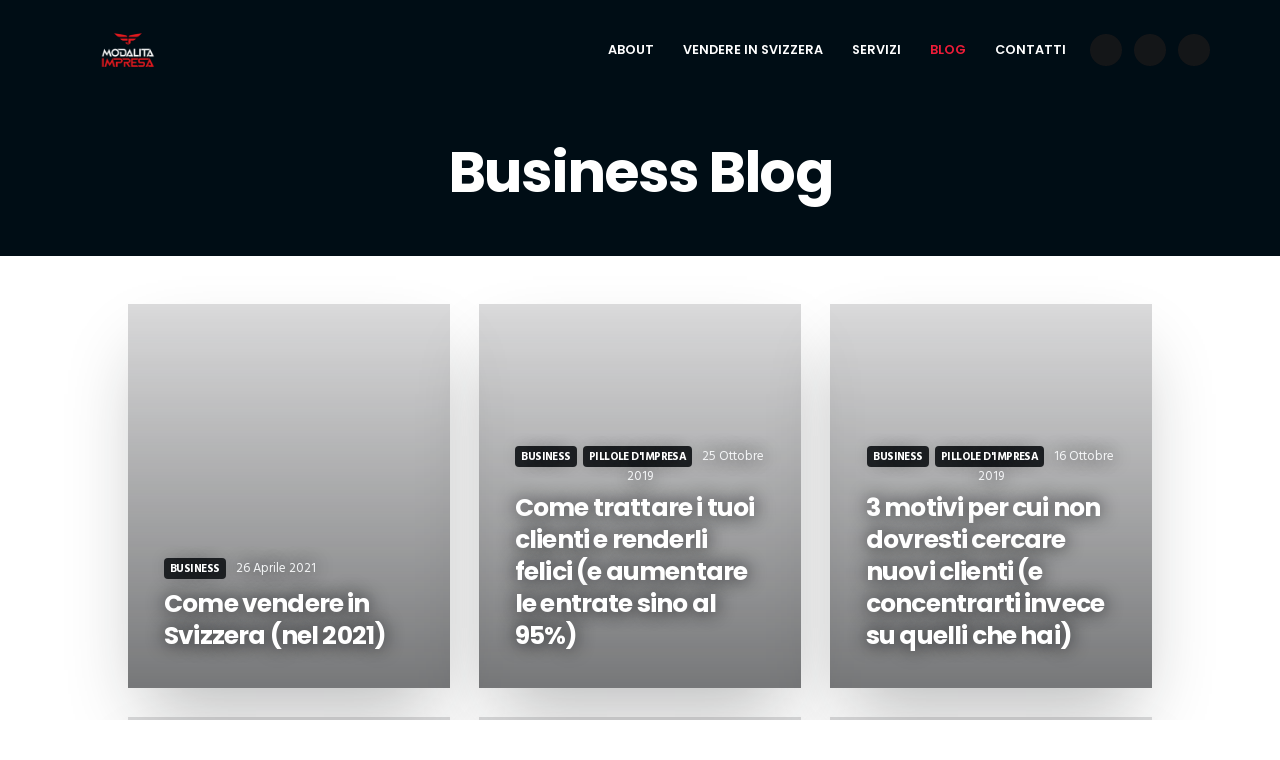

--- FILE ---
content_type: text/html; charset=UTF-8
request_url: https://www.modalitaimpresa.ch/templates/blog-template/
body_size: 10226
content:
<!DOCTYPE html>
<html lang="it-IT">
<head >
<meta charset="UTF-8" />
<meta name="viewport" content="width=device-width, initial-scale=1" />
<title>Business Blog</title>
<meta name='robots' content='max-image-preview:large' />
<link rel='dns-prefetch' href='//cdn.iubenda.com' />
<link rel='dns-prefetch' href='//fonts.googleapis.com' />
<link rel="alternate" type="application/rss+xml" title="Modalità impresa &raquo; Feed" href="https://www.modalitaimpresa.ch/feed/" />
<link rel="alternate" type="application/rss+xml" title="Modalità impresa &raquo; Feed dei commenti" href="https://www.modalitaimpresa.ch/comments/feed/" />
<link rel="canonical" href="https://www.modalitaimpresa.ch/templates/blog-template/" />
<script type="text/javascript">
window._wpemojiSettings = {"baseUrl":"https:\/\/s.w.org\/images\/core\/emoji\/14.0.0\/72x72\/","ext":".png","svgUrl":"https:\/\/s.w.org\/images\/core\/emoji\/14.0.0\/svg\/","svgExt":".svg","source":{"concatemoji":"https:\/\/www.modalitaimpresa.ch\/wp-includes\/js\/wp-emoji-release.min.js?ver=6.1.9"}};
/*! This file is auto-generated */
!function(e,a,t){var n,r,o,i=a.createElement("canvas"),p=i.getContext&&i.getContext("2d");function s(e,t){var a=String.fromCharCode,e=(p.clearRect(0,0,i.width,i.height),p.fillText(a.apply(this,e),0,0),i.toDataURL());return p.clearRect(0,0,i.width,i.height),p.fillText(a.apply(this,t),0,0),e===i.toDataURL()}function c(e){var t=a.createElement("script");t.src=e,t.defer=t.type="text/javascript",a.getElementsByTagName("head")[0].appendChild(t)}for(o=Array("flag","emoji"),t.supports={everything:!0,everythingExceptFlag:!0},r=0;r<o.length;r++)t.supports[o[r]]=function(e){if(p&&p.fillText)switch(p.textBaseline="top",p.font="600 32px Arial",e){case"flag":return s([127987,65039,8205,9895,65039],[127987,65039,8203,9895,65039])?!1:!s([55356,56826,55356,56819],[55356,56826,8203,55356,56819])&&!s([55356,57332,56128,56423,56128,56418,56128,56421,56128,56430,56128,56423,56128,56447],[55356,57332,8203,56128,56423,8203,56128,56418,8203,56128,56421,8203,56128,56430,8203,56128,56423,8203,56128,56447]);case"emoji":return!s([129777,127995,8205,129778,127999],[129777,127995,8203,129778,127999])}return!1}(o[r]),t.supports.everything=t.supports.everything&&t.supports[o[r]],"flag"!==o[r]&&(t.supports.everythingExceptFlag=t.supports.everythingExceptFlag&&t.supports[o[r]]);t.supports.everythingExceptFlag=t.supports.everythingExceptFlag&&!t.supports.flag,t.DOMReady=!1,t.readyCallback=function(){t.DOMReady=!0},t.supports.everything||(n=function(){t.readyCallback()},a.addEventListener?(a.addEventListener("DOMContentLoaded",n,!1),e.addEventListener("load",n,!1)):(e.attachEvent("onload",n),a.attachEvent("onreadystatechange",function(){"complete"===a.readyState&&t.readyCallback()})),(e=t.source||{}).concatemoji?c(e.concatemoji):e.wpemoji&&e.twemoji&&(c(e.twemoji),c(e.wpemoji)))}(window,document,window._wpemojiSettings);
</script>
<style type="text/css">
img.wp-smiley,
img.emoji {
	display: inline !important;
	border: none !important;
	box-shadow: none !important;
	height: 1em !important;
	width: 1em !important;
	margin: 0 0.07em !important;
	vertical-align: -0.1em !important;
	background: none !important;
	padding: 0 !important;
}
</style>
	<link rel='stylesheet' id='wp-block-library-css' href='https://www.modalitaimpresa.ch/wp-includes/css/dist/block-library/style.min.css?ver=6.1.9' type='text/css' media='all' />
<style id='wp-block-library-theme-inline-css' type='text/css'>
.wp-block-audio figcaption{color:#555;font-size:13px;text-align:center}.is-dark-theme .wp-block-audio figcaption{color:hsla(0,0%,100%,.65)}.wp-block-audio{margin:0 0 1em}.wp-block-code{border:1px solid #ccc;border-radius:4px;font-family:Menlo,Consolas,monaco,monospace;padding:.8em 1em}.wp-block-embed figcaption{color:#555;font-size:13px;text-align:center}.is-dark-theme .wp-block-embed figcaption{color:hsla(0,0%,100%,.65)}.wp-block-embed{margin:0 0 1em}.blocks-gallery-caption{color:#555;font-size:13px;text-align:center}.is-dark-theme .blocks-gallery-caption{color:hsla(0,0%,100%,.65)}.wp-block-image figcaption{color:#555;font-size:13px;text-align:center}.is-dark-theme .wp-block-image figcaption{color:hsla(0,0%,100%,.65)}.wp-block-image{margin:0 0 1em}.wp-block-pullquote{border-top:4px solid;border-bottom:4px solid;margin-bottom:1.75em;color:currentColor}.wp-block-pullquote__citation,.wp-block-pullquote cite,.wp-block-pullquote footer{color:currentColor;text-transform:uppercase;font-size:.8125em;font-style:normal}.wp-block-quote{border-left:.25em solid;margin:0 0 1.75em;padding-left:1em}.wp-block-quote cite,.wp-block-quote footer{color:currentColor;font-size:.8125em;position:relative;font-style:normal}.wp-block-quote.has-text-align-right{border-left:none;border-right:.25em solid;padding-left:0;padding-right:1em}.wp-block-quote.has-text-align-center{border:none;padding-left:0}.wp-block-quote.is-large,.wp-block-quote.is-style-large,.wp-block-quote.is-style-plain{border:none}.wp-block-search .wp-block-search__label{font-weight:700}.wp-block-search__button{border:1px solid #ccc;padding:.375em .625em}:where(.wp-block-group.has-background){padding:1.25em 2.375em}.wp-block-separator.has-css-opacity{opacity:.4}.wp-block-separator{border:none;border-bottom:2px solid;margin-left:auto;margin-right:auto}.wp-block-separator.has-alpha-channel-opacity{opacity:1}.wp-block-separator:not(.is-style-wide):not(.is-style-dots){width:100px}.wp-block-separator.has-background:not(.is-style-dots){border-bottom:none;height:1px}.wp-block-separator.has-background:not(.is-style-wide):not(.is-style-dots){height:2px}.wp-block-table{margin:"0 0 1em 0"}.wp-block-table thead{border-bottom:3px solid}.wp-block-table tfoot{border-top:3px solid}.wp-block-table td,.wp-block-table th{word-break:normal}.wp-block-table figcaption{color:#555;font-size:13px;text-align:center}.is-dark-theme .wp-block-table figcaption{color:hsla(0,0%,100%,.65)}.wp-block-video figcaption{color:#555;font-size:13px;text-align:center}.is-dark-theme .wp-block-video figcaption{color:hsla(0,0%,100%,.65)}.wp-block-video{margin:0 0 1em}.wp-block-template-part.has-background{padding:1.25em 2.375em;margin-top:0;margin-bottom:0}
</style>
<link rel='stylesheet' id='classic-theme-styles-css' href='https://www.modalitaimpresa.ch/wp-includes/css/classic-themes.min.css?ver=1' type='text/css' media='all' />
<style id='global-styles-inline-css' type='text/css'>
body{--wp--preset--color--black: #000000;--wp--preset--color--cyan-bluish-gray: #abb8c3;--wp--preset--color--white: #ffffff;--wp--preset--color--pale-pink: #f78da7;--wp--preset--color--vivid-red: #cf2e2e;--wp--preset--color--luminous-vivid-orange: #ff6900;--wp--preset--color--luminous-vivid-amber: #fcb900;--wp--preset--color--light-green-cyan: #7bdcb5;--wp--preset--color--vivid-green-cyan: #00d084;--wp--preset--color--pale-cyan-blue: #8ed1fc;--wp--preset--color--vivid-cyan-blue: #0693e3;--wp--preset--color--vivid-purple: #9b51e0;--wp--preset--gradient--vivid-cyan-blue-to-vivid-purple: linear-gradient(135deg,rgba(6,147,227,1) 0%,rgb(155,81,224) 100%);--wp--preset--gradient--light-green-cyan-to-vivid-green-cyan: linear-gradient(135deg,rgb(122,220,180) 0%,rgb(0,208,130) 100%);--wp--preset--gradient--luminous-vivid-amber-to-luminous-vivid-orange: linear-gradient(135deg,rgba(252,185,0,1) 0%,rgba(255,105,0,1) 100%);--wp--preset--gradient--luminous-vivid-orange-to-vivid-red: linear-gradient(135deg,rgba(255,105,0,1) 0%,rgb(207,46,46) 100%);--wp--preset--gradient--very-light-gray-to-cyan-bluish-gray: linear-gradient(135deg,rgb(238,238,238) 0%,rgb(169,184,195) 100%);--wp--preset--gradient--cool-to-warm-spectrum: linear-gradient(135deg,rgb(74,234,220) 0%,rgb(151,120,209) 20%,rgb(207,42,186) 40%,rgb(238,44,130) 60%,rgb(251,105,98) 80%,rgb(254,248,76) 100%);--wp--preset--gradient--blush-light-purple: linear-gradient(135deg,rgb(255,206,236) 0%,rgb(152,150,240) 100%);--wp--preset--gradient--blush-bordeaux: linear-gradient(135deg,rgb(254,205,165) 0%,rgb(254,45,45) 50%,rgb(107,0,62) 100%);--wp--preset--gradient--luminous-dusk: linear-gradient(135deg,rgb(255,203,112) 0%,rgb(199,81,192) 50%,rgb(65,88,208) 100%);--wp--preset--gradient--pale-ocean: linear-gradient(135deg,rgb(255,245,203) 0%,rgb(182,227,212) 50%,rgb(51,167,181) 100%);--wp--preset--gradient--electric-grass: linear-gradient(135deg,rgb(202,248,128) 0%,rgb(113,206,126) 100%);--wp--preset--gradient--midnight: linear-gradient(135deg,rgb(2,3,129) 0%,rgb(40,116,252) 100%);--wp--preset--duotone--dark-grayscale: url('#wp-duotone-dark-grayscale');--wp--preset--duotone--grayscale: url('#wp-duotone-grayscale');--wp--preset--duotone--purple-yellow: url('#wp-duotone-purple-yellow');--wp--preset--duotone--blue-red: url('#wp-duotone-blue-red');--wp--preset--duotone--midnight: url('#wp-duotone-midnight');--wp--preset--duotone--magenta-yellow: url('#wp-duotone-magenta-yellow');--wp--preset--duotone--purple-green: url('#wp-duotone-purple-green');--wp--preset--duotone--blue-orange: url('#wp-duotone-blue-orange');--wp--preset--font-size--small: 13px;--wp--preset--font-size--medium: 20px;--wp--preset--font-size--large: 36px;--wp--preset--font-size--x-large: 42px;--wp--preset--spacing--20: 0.44rem;--wp--preset--spacing--30: 0.67rem;--wp--preset--spacing--40: 1rem;--wp--preset--spacing--50: 1.5rem;--wp--preset--spacing--60: 2.25rem;--wp--preset--spacing--70: 3.38rem;--wp--preset--spacing--80: 5.06rem;}:where(.is-layout-flex){gap: 0.5em;}body .is-layout-flow > .alignleft{float: left;margin-inline-start: 0;margin-inline-end: 2em;}body .is-layout-flow > .alignright{float: right;margin-inline-start: 2em;margin-inline-end: 0;}body .is-layout-flow > .aligncenter{margin-left: auto !important;margin-right: auto !important;}body .is-layout-constrained > .alignleft{float: left;margin-inline-start: 0;margin-inline-end: 2em;}body .is-layout-constrained > .alignright{float: right;margin-inline-start: 2em;margin-inline-end: 0;}body .is-layout-constrained > .aligncenter{margin-left: auto !important;margin-right: auto !important;}body .is-layout-constrained > :where(:not(.alignleft):not(.alignright):not(.alignfull)){max-width: var(--wp--style--global--content-size);margin-left: auto !important;margin-right: auto !important;}body .is-layout-constrained > .alignwide{max-width: var(--wp--style--global--wide-size);}body .is-layout-flex{display: flex;}body .is-layout-flex{flex-wrap: wrap;align-items: center;}body .is-layout-flex > *{margin: 0;}:where(.wp-block-columns.is-layout-flex){gap: 2em;}.has-black-color{color: var(--wp--preset--color--black) !important;}.has-cyan-bluish-gray-color{color: var(--wp--preset--color--cyan-bluish-gray) !important;}.has-white-color{color: var(--wp--preset--color--white) !important;}.has-pale-pink-color{color: var(--wp--preset--color--pale-pink) !important;}.has-vivid-red-color{color: var(--wp--preset--color--vivid-red) !important;}.has-luminous-vivid-orange-color{color: var(--wp--preset--color--luminous-vivid-orange) !important;}.has-luminous-vivid-amber-color{color: var(--wp--preset--color--luminous-vivid-amber) !important;}.has-light-green-cyan-color{color: var(--wp--preset--color--light-green-cyan) !important;}.has-vivid-green-cyan-color{color: var(--wp--preset--color--vivid-green-cyan) !important;}.has-pale-cyan-blue-color{color: var(--wp--preset--color--pale-cyan-blue) !important;}.has-vivid-cyan-blue-color{color: var(--wp--preset--color--vivid-cyan-blue) !important;}.has-vivid-purple-color{color: var(--wp--preset--color--vivid-purple) !important;}.has-black-background-color{background-color: var(--wp--preset--color--black) !important;}.has-cyan-bluish-gray-background-color{background-color: var(--wp--preset--color--cyan-bluish-gray) !important;}.has-white-background-color{background-color: var(--wp--preset--color--white) !important;}.has-pale-pink-background-color{background-color: var(--wp--preset--color--pale-pink) !important;}.has-vivid-red-background-color{background-color: var(--wp--preset--color--vivid-red) !important;}.has-luminous-vivid-orange-background-color{background-color: var(--wp--preset--color--luminous-vivid-orange) !important;}.has-luminous-vivid-amber-background-color{background-color: var(--wp--preset--color--luminous-vivid-amber) !important;}.has-light-green-cyan-background-color{background-color: var(--wp--preset--color--light-green-cyan) !important;}.has-vivid-green-cyan-background-color{background-color: var(--wp--preset--color--vivid-green-cyan) !important;}.has-pale-cyan-blue-background-color{background-color: var(--wp--preset--color--pale-cyan-blue) !important;}.has-vivid-cyan-blue-background-color{background-color: var(--wp--preset--color--vivid-cyan-blue) !important;}.has-vivid-purple-background-color{background-color: var(--wp--preset--color--vivid-purple) !important;}.has-black-border-color{border-color: var(--wp--preset--color--black) !important;}.has-cyan-bluish-gray-border-color{border-color: var(--wp--preset--color--cyan-bluish-gray) !important;}.has-white-border-color{border-color: var(--wp--preset--color--white) !important;}.has-pale-pink-border-color{border-color: var(--wp--preset--color--pale-pink) !important;}.has-vivid-red-border-color{border-color: var(--wp--preset--color--vivid-red) !important;}.has-luminous-vivid-orange-border-color{border-color: var(--wp--preset--color--luminous-vivid-orange) !important;}.has-luminous-vivid-amber-border-color{border-color: var(--wp--preset--color--luminous-vivid-amber) !important;}.has-light-green-cyan-border-color{border-color: var(--wp--preset--color--light-green-cyan) !important;}.has-vivid-green-cyan-border-color{border-color: var(--wp--preset--color--vivid-green-cyan) !important;}.has-pale-cyan-blue-border-color{border-color: var(--wp--preset--color--pale-cyan-blue) !important;}.has-vivid-cyan-blue-border-color{border-color: var(--wp--preset--color--vivid-cyan-blue) !important;}.has-vivid-purple-border-color{border-color: var(--wp--preset--color--vivid-purple) !important;}.has-vivid-cyan-blue-to-vivid-purple-gradient-background{background: var(--wp--preset--gradient--vivid-cyan-blue-to-vivid-purple) !important;}.has-light-green-cyan-to-vivid-green-cyan-gradient-background{background: var(--wp--preset--gradient--light-green-cyan-to-vivid-green-cyan) !important;}.has-luminous-vivid-amber-to-luminous-vivid-orange-gradient-background{background: var(--wp--preset--gradient--luminous-vivid-amber-to-luminous-vivid-orange) !important;}.has-luminous-vivid-orange-to-vivid-red-gradient-background{background: var(--wp--preset--gradient--luminous-vivid-orange-to-vivid-red) !important;}.has-very-light-gray-to-cyan-bluish-gray-gradient-background{background: var(--wp--preset--gradient--very-light-gray-to-cyan-bluish-gray) !important;}.has-cool-to-warm-spectrum-gradient-background{background: var(--wp--preset--gradient--cool-to-warm-spectrum) !important;}.has-blush-light-purple-gradient-background{background: var(--wp--preset--gradient--blush-light-purple) !important;}.has-blush-bordeaux-gradient-background{background: var(--wp--preset--gradient--blush-bordeaux) !important;}.has-luminous-dusk-gradient-background{background: var(--wp--preset--gradient--luminous-dusk) !important;}.has-pale-ocean-gradient-background{background: var(--wp--preset--gradient--pale-ocean) !important;}.has-electric-grass-gradient-background{background: var(--wp--preset--gradient--electric-grass) !important;}.has-midnight-gradient-background{background: var(--wp--preset--gradient--midnight) !important;}.has-small-font-size{font-size: var(--wp--preset--font-size--small) !important;}.has-medium-font-size{font-size: var(--wp--preset--font-size--medium) !important;}.has-large-font-size{font-size: var(--wp--preset--font-size--large) !important;}.has-x-large-font-size{font-size: var(--wp--preset--font-size--x-large) !important;}
.wp-block-navigation a:where(:not(.wp-element-button)){color: inherit;}
:where(.wp-block-columns.is-layout-flex){gap: 2em;}
.wp-block-pullquote{font-size: 1.5em;line-height: 1.6;}
</style>
<link rel='stylesheet' id='contact-form-7-css' href='https://usercontent.one/wp/www.modalitaimpresa.ch/wp-content/plugins/contact-form-7/includes/css/styles.css?ver=5.7.4' type='text/css' media='all' />
<link rel='stylesheet' id='font-awesome-css' href='https://usercontent.one/wp/www.modalitaimpresa.ch/wp-content/plugins/elementor/assets/lib/font-awesome/css/font-awesome.min.css?ver=4.7.0' type='text/css' media='all' />
<link rel='stylesheet' id='display_related_posts_for_genesis-css' href='https://usercontent.one/wp/www.modalitaimpresa.ch/wp-content/plugins/display-related-posts-for-genesis/assets/css/front-end.css?ver=1.0.1' type='text/css' media='all' />
<link rel='stylesheet' id='woocommerce-css' href='https://usercontent.one/wp/www.modalitaimpresa.ch/wp-content/themes/display-pro-1.0.1/woocommerce.css?ver=1.0.1' type='text/css' media='all' />
<link rel='stylesheet' id='google-fonts-css' href='//fonts.googleapis.com/css?family=Poppins%3A400%2C500%2C600%2C700%7CHind%3A400%2C700&#038;ver=1.0.1' type='text/css' media='all' />
<link rel='stylesheet' id='simple-social-icons-font-css' href='https://usercontent.one/wp/www.modalitaimpresa.ch/wp-content/plugins/simple-social-icons/css/style.css?ver=3.0.2' type='text/css' media='all' />
<link rel='stylesheet' id='display-pro-css' href='https://usercontent.one/wp/www.modalitaimpresa.ch/wp-content/themes/display-pro-1.0.1/style.css?ver=1.0.1' type='text/css' media='all' />
<style id='display-pro-inline-css' type='text/css'>
.has-sticky-header .site-header.shrink,.hero-section,.wp-custom-header,.front-page-5,.front-page-5 .widget_media_image:first-of-type{background-color:#000d16}.hero-section:before,.wp-custom-header:before,.front-page-5 .widget_media_image:first-of-type:before{background-color:#000d16;opacity:0.8}button,[type="button"],[type="reset"],[type="submit"],.button,.woocommerce-page .content a.button,.woocommerce-page .content a.button.alt,.woocommerce-page .content button.button,.woocommerce-page .content button.button.alt,.woocommerce-page .content input.button,.woocommerce-page .content input.button.alt,.woocommerce-page .content input.button[type="submit"],.woocommerce-page .content #respond input#submit,.woocommerce-page .content #respond input#submit.alt{background-color:#ed1c38;box-shadow:0 1em 3em -1em rgba(237,28,56,0.2)}button:hover,button:focus,button:active,[type="button"]:hover,[type="button"]:focus,[type="button"]:active,[type="reset"]:hover,[type="reset"]:focus,[type="reset"]:active,[type="submit"]:hover,[type="submit"]:focus,[type="submit"]:active,.button:hover,.button:focus,.button:active,.woocommerce-page .content a.button:hover,.woocommerce-page .content a.button:focus,.woocommerce-page .content a.button:active,.woocommerce-page .content a.button.alt:hover,.woocommerce-page .content a.button.alt:focus,.woocommerce-page .content a.button.alt:active,.woocommerce-page .content button.button:hover,.woocommerce-page .content button.button:focus,.woocommerce-page .content button.button:active,.woocommerce-page .content button.button.alt:hover,.woocommerce-page .content button.button.alt:focus,.woocommerce-page .content button.button.alt:active,.woocommerce-page .content input.button:hover,.woocommerce-page .content input.button:focus,.woocommerce-page .content input.button:active,.woocommerce-page .content input.button.alt:hover,.woocommerce-page .content input.button.alt:focus,.woocommerce-page .content input.button.alt:active,.woocommerce-page .content input.button[type="submit"]:hover,.woocommerce-page .content input.button[type="submit"]:focus,.woocommerce-page .content input.button[type="submit"]:active,.woocommerce-page .content #respond input#submit:hover,.woocommerce-page .content #respond input#submit:focus,.woocommerce-page .content #respond input#submit:active,.woocommerce-page .content #respond input#submit.alt:hover,.woocommerce-page .content #respond input#submit.alt:focus,.woocommerce-page .content #respond input#submit.alt:active{background-color:#ed1c38;box-shadow:0 1em 3em -1em rgba(237,28,56,1)}button,[type="button"],[type="reset"],[type="submit"],.button,.woocommerce-page .content a.button,.woocommerce-page .content a.button.alt,.woocommerce-page .content button.button,.woocommerce-page .content button.button.alt,.woocommerce-page .content input.button,.woocommerce-page .content input.button.alt,.woocommerce-page .content input.button[type="submit"],.woocommerce-page .content #respond input#submit,.woocommerce-page .content #respond input#submit.alt,button:hover,button:focus,button:active,[type="button"]:hover,[type="button"]:focus,[type="button"]:active,[type="reset"]:hover,[type="reset"]:focus,[type="reset"]:active,[type="submit"]:hover,[type="submit"]:focus,[type="submit"]:active,.button:hover,.button:focus,.button:active,.woocommerce-page .content a.button:hover,.woocommerce-page .content a.button:focus,.woocommerce-page .content a.button:active,.woocommerce-page .content a.button.alt:hover,.woocommerce-page .content a.button.alt:focus,.woocommerce-page .content a.button.alt:active,.woocommerce-page .content button.button:hover,.woocommerce-page .content button.button:focus,.woocommerce-page .content button.button:active,.woocommerce-page .content button.button.alt:hover,.woocommerce-page .content button.button.alt:focus,.woocommerce-page .content button.button.alt:active,.woocommerce-page .content input.button:hover,.woocommerce-page .content input.button:focus,.woocommerce-page .content input.button:active,.woocommerce-page .content input.button.alt:hover,.woocommerce-page .content input.button.alt:focus,.woocommerce-page .content input.button.alt:active,.woocommerce-page .content input.button[type="submit"]:hover,.woocommerce-page .content input.button[type="submit"]:focus,.woocommerce-page .content input.button[type="submit"]:active,.woocommerce-page .content #respond input#submit:hover,.woocommerce-page .content #respond input#submit:focus,.woocommerce-page .content #respond input#submit:active,.woocommerce-page .content #respond input#submit.alt:hover,.woocommerce-page .content #respond input#submit.alt:focus,.woocommerce-page .content #respond input#submit.alt:active{color:#fff}a:hover,a:focus,a:active,.menu a:hover,.menu a:focus,.menu .current-menu-item>a,.site-footer a:hover,.site-footer a:focus,.site-footer a:active,.is-archive .entry a:hover,.is-archive .entry a:focus,.is-archive .entry a:active,.related-posts .entry a:hover,.related-posts .entry a:focus,.related-posts .entry a:active,.front-page-3 .entry a:hover,.front-page-3 .entry a:focus,.front-page-3 .entry a:active,.front-page-4 .entry a:hover,.front-page-4 .entry a:focus,.front-page-4 .entry a:active,.tax-portfolio-type .entry a:hover,.tax-portfolio-type .entry a:focus,.tax-portfolio-type .entry a:active,.post-type-archive-portfolio .entry a:hover,.post-type-archive-portfolio .entry a:focus,.post-type-archive-portfolio .entry a:active,.woocommerce div.product .woocommerce-tabs ul.tabs li a:hover,.woocommerce div.product .woocommerce-tabs ul.tabs li a:focus,.woocommerce div.product .woocommerce-tabs ul.tabs li a:active{color:#ed1c38}.entry-content a,.comment-content a{-webkit-text-decoration-color:#ed1c38;text-decoration-color:#ed1c38}.woocommerce span.onsale{background-color:#ed1c38}.portfolio-filter a:hover,.portfolio-filter a:focus,.portfolio-filter a.active{box-shadow:inset 0 -6px 0 -4px #ed1c38}
</style>
</script>
<script  type="text/javascript" class=" _iub_cs_skip" type='text/javascript' id='iubenda-head-inline-scripts-0'>

var _iub = _iub || [];
_iub.csConfiguration = {"lang":"it","siteId":1730998,"cookiePolicyId":66955577, "banner":{ "acceptButtonDisplay":true,"customizeButtonDisplay":true,"position":"float-top-center","acceptButtonColor":"#0073CE","acceptButtonCaptionColor":"white","customizeButtonColor":"#DADADA","customizeButtonCaptionColor":"#4D4D4D","textColor":"black","backgroundColor":"white" }};
</script>
<script  type="text/javascript" charset="UTF-8" async="" class=" _iub_cs_skip" type='text/javascript' src='//cdn.iubenda.com/cs/iubenda_cs.js?ver=3.5.9' id='iubenda-head-scripts-0-js'></script>
<script type='text/javascript' src='https://www.modalitaimpresa.ch/wp-includes/js/jquery/jquery.min.js?ver=3.6.1' id='jquery-core-js'></script>
<script type='text/javascript' src='https://www.modalitaimpresa.ch/wp-includes/js/jquery/jquery-migrate.min.js?ver=3.3.2' id='jquery-migrate-js'></script>
<link rel="https://api.w.org/" href="https://www.modalitaimpresa.ch/wp-json/" /><link rel="alternate" type="application/json" href="https://www.modalitaimpresa.ch/wp-json/wp/v2/pages/2134" /><link rel="EditURI" type="application/rsd+xml" title="RSD" href="https://www.modalitaimpresa.ch/xmlrpc.php?rsd" />
		<!-- Custom Logo: hide header text -->
		<style id="custom-logo-css" type="text/css">
			.site-title, .site-description {
				position: absolute;
				clip: rect(1px, 1px, 1px, 1px);
			}
		</style>
		<link rel="alternate" type="application/json+oembed" href="https://www.modalitaimpresa.ch/wp-json/oembed/1.0/embed?url=https%3A%2F%2Fwww.modalitaimpresa.ch%2Ftemplates%2Fblog-template%2F" />
<link rel="alternate" type="text/xml+oembed" href="https://www.modalitaimpresa.ch/wp-json/oembed/1.0/embed?url=https%3A%2F%2Fwww.modalitaimpresa.ch%2Ftemplates%2Fblog-template%2F&#038;format=xml" />
<link rel="pingback" href="https://www.modalitaimpresa.ch/xmlrpc.php" />
<!-- Global site tag (gtag.js) - Google Analytics -->
<script async src="https://www.googletagmanager.com/gtag/js?id=UA-148989089-1"></script>
<script>
  window.dataLayer = window.dataLayer || [];
  function gtag(){dataLayer.push(arguments);}
  gtag('js', new Date());

<!-- Global site tag (gtag.js) - Google Ads: 705305814 --> <script async src="https://www.googletagmanager.com/gtag/js?id=AW-705305814"></script> <script> window.dataLayer = window.dataLayer || []; function gtag(){dataLayer.push(arguments);} gtag('js', new Date()); gtag('config', 'AW-705305814'); </script><style type="text/css">.recentcomments a{display:inline !important;padding:0 !important;margin:0 !important;}</style><link rel="icon" href="https://usercontent.one/wp/www.modalitaimpresa.ch/wp-content/uploads/2019/04/cropped-logo-mod-impresa-1-32x32.png" sizes="32x32" />
<link rel="icon" href="https://usercontent.one/wp/www.modalitaimpresa.ch/wp-content/uploads/2019/04/cropped-logo-mod-impresa-1-192x192.png" sizes="192x192" />
<link rel="apple-touch-icon" href="https://usercontent.one/wp/www.modalitaimpresa.ch/wp-content/uploads/2019/04/cropped-logo-mod-impresa-1-180x180.png" />
<meta name="msapplication-TileImage" content="https://usercontent.one/wp/www.modalitaimpresa.ch/wp-content/uploads/2019/04/cropped-logo-mod-impresa-1-270x270.png" />
</head>
<body class="page-template page-template-page_blog page-template-page_blog-php page page-id-2134 page-child parent-pageid-2032 wp-custom-logo custom-header header-image full-width-content genesis-breadcrumbs-hidden genesis-footer-widgets-hidden has-hero-section is-archive has-fullpage-js has-sticky-header no-js elementor-default elementor-kit-5463" itemscope itemtype="https://schema.org/WebPage"><svg xmlns="http://www.w3.org/2000/svg" viewBox="0 0 0 0" width="0" height="0" focusable="false" role="none" style="visibility: hidden; position: absolute; left: -9999px; overflow: hidden;" ><defs><filter id="wp-duotone-dark-grayscale"><feColorMatrix color-interpolation-filters="sRGB" type="matrix" values=" .299 .587 .114 0 0 .299 .587 .114 0 0 .299 .587 .114 0 0 .299 .587 .114 0 0 " /><feComponentTransfer color-interpolation-filters="sRGB" ><feFuncR type="table" tableValues="0 0.49803921568627" /><feFuncG type="table" tableValues="0 0.49803921568627" /><feFuncB type="table" tableValues="0 0.49803921568627" /><feFuncA type="table" tableValues="1 1" /></feComponentTransfer><feComposite in2="SourceGraphic" operator="in" /></filter></defs></svg><svg xmlns="http://www.w3.org/2000/svg" viewBox="0 0 0 0" width="0" height="0" focusable="false" role="none" style="visibility: hidden; position: absolute; left: -9999px; overflow: hidden;" ><defs><filter id="wp-duotone-grayscale"><feColorMatrix color-interpolation-filters="sRGB" type="matrix" values=" .299 .587 .114 0 0 .299 .587 .114 0 0 .299 .587 .114 0 0 .299 .587 .114 0 0 " /><feComponentTransfer color-interpolation-filters="sRGB" ><feFuncR type="table" tableValues="0 1" /><feFuncG type="table" tableValues="0 1" /><feFuncB type="table" tableValues="0 1" /><feFuncA type="table" tableValues="1 1" /></feComponentTransfer><feComposite in2="SourceGraphic" operator="in" /></filter></defs></svg><svg xmlns="http://www.w3.org/2000/svg" viewBox="0 0 0 0" width="0" height="0" focusable="false" role="none" style="visibility: hidden; position: absolute; left: -9999px; overflow: hidden;" ><defs><filter id="wp-duotone-purple-yellow"><feColorMatrix color-interpolation-filters="sRGB" type="matrix" values=" .299 .587 .114 0 0 .299 .587 .114 0 0 .299 .587 .114 0 0 .299 .587 .114 0 0 " /><feComponentTransfer color-interpolation-filters="sRGB" ><feFuncR type="table" tableValues="0.54901960784314 0.98823529411765" /><feFuncG type="table" tableValues="0 1" /><feFuncB type="table" tableValues="0.71764705882353 0.25490196078431" /><feFuncA type="table" tableValues="1 1" /></feComponentTransfer><feComposite in2="SourceGraphic" operator="in" /></filter></defs></svg><svg xmlns="http://www.w3.org/2000/svg" viewBox="0 0 0 0" width="0" height="0" focusable="false" role="none" style="visibility: hidden; position: absolute; left: -9999px; overflow: hidden;" ><defs><filter id="wp-duotone-blue-red"><feColorMatrix color-interpolation-filters="sRGB" type="matrix" values=" .299 .587 .114 0 0 .299 .587 .114 0 0 .299 .587 .114 0 0 .299 .587 .114 0 0 " /><feComponentTransfer color-interpolation-filters="sRGB" ><feFuncR type="table" tableValues="0 1" /><feFuncG type="table" tableValues="0 0.27843137254902" /><feFuncB type="table" tableValues="0.5921568627451 0.27843137254902" /><feFuncA type="table" tableValues="1 1" /></feComponentTransfer><feComposite in2="SourceGraphic" operator="in" /></filter></defs></svg><svg xmlns="http://www.w3.org/2000/svg" viewBox="0 0 0 0" width="0" height="0" focusable="false" role="none" style="visibility: hidden; position: absolute; left: -9999px; overflow: hidden;" ><defs><filter id="wp-duotone-midnight"><feColorMatrix color-interpolation-filters="sRGB" type="matrix" values=" .299 .587 .114 0 0 .299 .587 .114 0 0 .299 .587 .114 0 0 .299 .587 .114 0 0 " /><feComponentTransfer color-interpolation-filters="sRGB" ><feFuncR type="table" tableValues="0 0" /><feFuncG type="table" tableValues="0 0.64705882352941" /><feFuncB type="table" tableValues="0 1" /><feFuncA type="table" tableValues="1 1" /></feComponentTransfer><feComposite in2="SourceGraphic" operator="in" /></filter></defs></svg><svg xmlns="http://www.w3.org/2000/svg" viewBox="0 0 0 0" width="0" height="0" focusable="false" role="none" style="visibility: hidden; position: absolute; left: -9999px; overflow: hidden;" ><defs><filter id="wp-duotone-magenta-yellow"><feColorMatrix color-interpolation-filters="sRGB" type="matrix" values=" .299 .587 .114 0 0 .299 .587 .114 0 0 .299 .587 .114 0 0 .299 .587 .114 0 0 " /><feComponentTransfer color-interpolation-filters="sRGB" ><feFuncR type="table" tableValues="0.78039215686275 1" /><feFuncG type="table" tableValues="0 0.94901960784314" /><feFuncB type="table" tableValues="0.35294117647059 0.47058823529412" /><feFuncA type="table" tableValues="1 1" /></feComponentTransfer><feComposite in2="SourceGraphic" operator="in" /></filter></defs></svg><svg xmlns="http://www.w3.org/2000/svg" viewBox="0 0 0 0" width="0" height="0" focusable="false" role="none" style="visibility: hidden; position: absolute; left: -9999px; overflow: hidden;" ><defs><filter id="wp-duotone-purple-green"><feColorMatrix color-interpolation-filters="sRGB" type="matrix" values=" .299 .587 .114 0 0 .299 .587 .114 0 0 .299 .587 .114 0 0 .299 .587 .114 0 0 " /><feComponentTransfer color-interpolation-filters="sRGB" ><feFuncR type="table" tableValues="0.65098039215686 0.40392156862745" /><feFuncG type="table" tableValues="0 1" /><feFuncB type="table" tableValues="0.44705882352941 0.4" /><feFuncA type="table" tableValues="1 1" /></feComponentTransfer><feComposite in2="SourceGraphic" operator="in" /></filter></defs></svg><svg xmlns="http://www.w3.org/2000/svg" viewBox="0 0 0 0" width="0" height="0" focusable="false" role="none" style="visibility: hidden; position: absolute; left: -9999px; overflow: hidden;" ><defs><filter id="wp-duotone-blue-orange"><feColorMatrix color-interpolation-filters="sRGB" type="matrix" values=" .299 .587 .114 0 0 .299 .587 .114 0 0 .299 .587 .114 0 0 .299 .587 .114 0 0 " /><feComponentTransfer color-interpolation-filters="sRGB" ><feFuncR type="table" tableValues="0.098039215686275 1" /><feFuncG type="table" tableValues="0 0.66274509803922" /><feFuncB type="table" tableValues="0.84705882352941 0.41960784313725" /><feFuncA type="table" tableValues="1 1" /></feComponentTransfer><feComposite in2="SourceGraphic" operator="in" /></filter></defs></svg>                <script>
                    //<![CDATA[
                    (function () {
                        var c = document.body.classList;
                        c.remove('no-js');
                        c.add('js');
                    })();
                    //]]>
                </script>
				<div class="site-container" id="top"><ul class="genesis-skip-link"><li><a href="#genesis-nav-primary" class="screen-reader-shortcut"> Passa alla navigazione primaria</a></li><li><a href="#genesis-content" class="screen-reader-shortcut"> Passa al contenuto principale</a></li></ul><header class="site-header" itemscope itemtype="https://schema.org/WPHeader"><div class="wrap"><div class="title-area" itemscope="itemscope" itemtype="http://schema.org/Organization"><a href="https://www.modalitaimpresa.ch/" class="custom-logo-link" rel="home"><img width="300" height="100" src="https://usercontent.one/wp/www.modalitaimpresa.ch/wp-content/uploads/2019/04/logo-mod.png" class="custom-logo" alt="Modalità impresa" decoding="async" /></a><p class="site-title" itemprop="headline"><a href="https://www.modalitaimpresa.ch/">Modalità impresa</a></p><p class="site-description" itemprop="description">Business Agency</p></div><nav class="nav-primary" aria-label="Principale" itemscope itemtype="https://schema.org/SiteNavigationElement" id="genesis-nav-primary"><ul id="menu-mod" class="menu genesis-nav-menu menu-primary js-superfish"><li id="menu-item-5279" class="menu-item menu-item-type-custom menu-item-object-custom menu-item-has-children menu-item-5279"><a itemprop="url"><span itemprop="name">About</span></a>
<ul class="sub-menu">
	<li id="menu-item-5342" class="menu-item menu-item-type-post_type menu-item-object-page menu-item-5342"><a href="https://www.modalitaimpresa.ch/metodo-modalita-impresa-strategia-dati-risultati/" itemprop="url"><span itemprop="name">Il nostro metodo: strategia + dati = risultati</span></a></li>
	<li id="menu-item-5137" class="menu-item menu-item-type-post_type menu-item-object-page menu-item-5137"><a href="https://www.modalitaimpresa.ch/business-agency/" itemprop="url"><span itemprop="name">Business Agency</span></a></li>
	<li id="menu-item-5136" class="menu-item menu-item-type-post_type menu-item-object-page menu-item-5136"><a href="https://www.modalitaimpresa.ch/luca-mazzanti-fondatore-di-modalita-impresa/" itemprop="url"><span itemprop="name">Luca Mazzanti</span></a></li>
</ul>
</li>
<li id="menu-item-5690" class="menu-item menu-item-type-post_type menu-item-object-page menu-item-5690"><a href="https://www.modalitaimpresa.ch/vendere-in-svizzera-2021-2/" itemprop="url"><span itemprop="name">Vendere in Svizzera</span></a></li>
<li id="menu-item-5372" class="menu-item menu-item-type-post_type menu-item-object-page menu-item-5372"><a href="https://www.modalitaimpresa.ch/servizi/" itemprop="url"><span itemprop="name">Servizi</span></a></li>
<li id="menu-item-5142" class="menu-item menu-item-type-post_type menu-item-object-page current-menu-item page_item page-item-2134 current_page_item menu-item-5142"><a href="https://www.modalitaimpresa.ch/templates/blog-template/" aria-current="page" itemprop="url"><span itemprop="name">Blog</span></a></li>
<li id="menu-item-5267" class="menu-item menu-item-type-post_type menu-item-object-page menu-item-5267"><a href="https://www.modalitaimpresa.ch/contatti-2/" itemprop="url"><span itemprop="name">Contatti</span></a></li>
</ul></nav><div class="widget-area header-widget-area"><section id="simple-social-icons-4" class="widget simple-social-icons"><div class="widget-wrap"><ul class="alignleft"><li class="ssi-facebook"><a href="https://www.facebook.com/modalitaimpresa/" target="_blank" rel="noopener noreferrer"><svg role="img" class="social-facebook" aria-labelledby="social-facebook-4"><title id="social-facebook-4">Facebook</title><use xlink:href="https://usercontent.one/wp/www.modalitaimpresa.ch/wp-content/plugins/simple-social-icons/symbol-defs.svg#social-facebook"></use></svg></a></li><li class="ssi-instagram"><a href="https://www.instagram.com/luca_mazzanti_official/" target="_blank" rel="noopener noreferrer"><svg role="img" class="social-instagram" aria-labelledby="social-instagram-4"><title id="social-instagram-4">Instagram</title><use xlink:href="https://usercontent.one/wp/www.modalitaimpresa.ch/wp-content/plugins/simple-social-icons/symbol-defs.svg#social-instagram"></use></svg></a></li><li class="ssi-linkedin"><a href="https://www.linkedin.com/in/luca-mazzanti-235a5110/" target="_blank" rel="noopener noreferrer"><svg role="img" class="social-linkedin" aria-labelledby="social-linkedin-4"><title id="social-linkedin-4">LinkedIn</title><use xlink:href="https://usercontent.one/wp/www.modalitaimpresa.ch/wp-content/plugins/simple-social-icons/symbol-defs.svg#social-linkedin"></use></svg></a></li></ul></div></section>
</div></div></header><div class="site-inner"><section class="hero-section" id="hero-section" role="banner"><div class="wrap"><h1 class="archive-title">Business Blog</h1></div></section><div class="wrap"><main class="content" id="genesis-content"><article class="post-5440 post type-post status-publish format-standard has-post-thumbnail sticky category-business tag-e-commerce-svizzera tag-vendere-in-svizzera entry" aria-label="Come vendere in Svizzera (nel 2021)" itemscope itemtype="https://schema.org/CreativeWork"><h2 class="entry-title" itemprop="headline"><a class="entry-title-link" rel="bookmark" href="https://www.modalitaimpresa.ch/2021/04/26/come-vendere-in-svizzera/">Come vendere in Svizzera (nel 2021)</a></h2>
<p class="entry-meta"><span class="entry-categories"><a href="https://www.modalitaimpresa.ch/category/business/" rel="category tag">Business</a></span> <time class="entry-time" itemprop="datePublished" datetime="2021-04-26T18:08:00+02:00">26 Aprile 2021</time></p><div class="entry-content" itemprop="text"><a class="entry-image-link" href="https://www.modalitaimpresa.ch/2021/04/26/come-vendere-in-svizzera/" aria-hidden="true" tabindex="-1"><img width="1280" height="700" src="https://usercontent.one/wp/www.modalitaimpresa.ch/wp-content/uploads/2021/04/Vendere-in-svizzera-2-1280x700.png" class=" post-image entry-image" alt="" decoding="async" loading="lazy" itemprop="image" /></a></div><footer class="entry-footer"></footer></article><article class="post-5419 post type-post status-publish format-standard has-post-thumbnail category-business category-fareimpresa entry" aria-label="Come trattare i tuoi clienti e renderli felici (e aumentare le entrate sino al 95%)" itemscope itemtype="https://schema.org/CreativeWork"><h2 class="entry-title" itemprop="headline"><a class="entry-title-link" rel="bookmark" href="https://www.modalitaimpresa.ch/2019/10/25/come-trattare-i-tuoi-clienti-e-renderli-felici-e-aumentare-le-entrate-sino-al-95/">Come trattare i tuoi clienti e renderli felici (e aumentare le entrate sino al 95%)</a></h2>
<p class="entry-meta"><span class="entry-categories"><a href="https://www.modalitaimpresa.ch/category/business/" rel="category tag">Business</a> <a href="https://www.modalitaimpresa.ch/category/fareimpresa/" rel="category tag">Pillole d'impresa</a></span> <time class="entry-time" itemprop="datePublished" datetime="2019-10-25T07:02:12+02:00">25 Ottobre 2019</time></p><div class="entry-content" itemprop="text"><a class="entry-image-link" href="https://www.modalitaimpresa.ch/2019/10/25/come-trattare-i-tuoi-clienti-e-renderli-felici-e-aumentare-le-entrate-sino-al-95/" aria-hidden="true" tabindex="-1"><img width="1000" height="720" src="https://usercontent.one/wp/www.modalitaimpresa.ch/wp-content/uploads/2019/10/fidelizzare-i-clienti-e-aumentare-entrate-1000x720.jpg" class=" post-image entry-image" alt="" decoding="async" loading="lazy" itemprop="image" /></a></div><footer class="entry-footer"></footer></article><article class="post-5403 post type-post status-publish format-standard has-post-thumbnail category-business category-fareimpresa entry" aria-label="3 motivi per cui non dovresti cercare nuovi clienti (e concentrarti invece su quelli che hai)" itemscope itemtype="https://schema.org/CreativeWork"><h2 class="entry-title" itemprop="headline"><a class="entry-title-link" rel="bookmark" href="https://www.modalitaimpresa.ch/2019/10/16/3-motivi-per-cui-non-dovresti-cercare-nuovi-clienti-e-concentrarti-invece-su-quelli-che-hai/">3 motivi per cui non dovresti cercare nuovi clienti (e concentrarti invece su quelli che hai)</a></h2>
<p class="entry-meta"><span class="entry-categories"><a href="https://www.modalitaimpresa.ch/category/business/" rel="category tag">Business</a> <a href="https://www.modalitaimpresa.ch/category/fareimpresa/" rel="category tag">Pillole d'impresa</a></span> <time class="entry-time" itemprop="datePublished" datetime="2019-10-16T16:25:37+02:00">16 Ottobre 2019</time></p><div class="entry-content" itemprop="text"><a class="entry-image-link" href="https://www.modalitaimpresa.ch/2019/10/16/3-motivi-per-cui-non-dovresti-cercare-nuovi-clienti-e-concentrarti-invece-su-quelli-che-hai/" aria-hidden="true" tabindex="-1"><img width="1000" height="720" src="https://usercontent.one/wp/www.modalitaimpresa.ch/wp-content/uploads/2019/10/trattenere-i-clienti-conviene-1000x720.jpg" class=" post-image entry-image" alt="" decoding="async" loading="lazy" itemprop="image" /></a></div><footer class="entry-footer"></footer></article><article class="post-5393 post type-post status-publish format-standard has-post-thumbnail category-fareimpresa entry" aria-label="Il Marketing digitale nel Retail" itemscope itemtype="https://schema.org/CreativeWork"><h2 class="entry-title" itemprop="headline"><a class="entry-title-link" rel="bookmark" href="https://www.modalitaimpresa.ch/2019/10/15/il-marketing-digitale-nel-retail/">Il Marketing digitale nel Retail</a></h2>
<p class="entry-meta"><span class="entry-categories"><a href="https://www.modalitaimpresa.ch/category/fareimpresa/" rel="category tag">Pillole d'impresa</a></span> <time class="entry-time" itemprop="datePublished" datetime="2019-10-15T09:17:18+02:00">15 Ottobre 2019</time></p><div class="entry-content" itemprop="text"><a class="entry-image-link" href="https://www.modalitaimpresa.ch/2019/10/15/il-marketing-digitale-nel-retail/" aria-hidden="true" tabindex="-1"><img width="1280" height="720" src="https://usercontent.one/wp/www.modalitaimpresa.ch/wp-content/uploads/2019/10/tuba-388989_1920-1280x720.jpg" class=" post-image entry-image" alt="" decoding="async" loading="lazy" itemprop="image" /></a></div><footer class="entry-footer"></footer></article><article class="post-5382 post type-post status-publish format-standard has-post-thumbnail category-fareimpresa entry" aria-label="L’importanza di creare un brand " itemscope itemtype="https://schema.org/CreativeWork"><h2 class="entry-title" itemprop="headline"><a class="entry-title-link" rel="bookmark" href="https://www.modalitaimpresa.ch/2019/10/04/limportanza-di-creare-un-brand%e2%80%a8/">L’importanza di creare un brand </a></h2>
<p class="entry-meta"><span class="entry-categories"><a href="https://www.modalitaimpresa.ch/category/fareimpresa/" rel="category tag">Pillole d'impresa</a></span> <time class="entry-time" itemprop="datePublished" datetime="2019-10-04T12:57:01+02:00">4 Ottobre 2019</time></p><div class="entry-content" itemprop="text"><a class="entry-image-link" href="https://www.modalitaimpresa.ch/2019/10/04/limportanza-di-creare-un-brand%e2%80%a8/" aria-hidden="true" tabindex="-1"><img width="560" height="315" src="https://usercontent.one/wp/www.modalitaimpresa.ch/wp-content/uploads/2019/10/costruisci-il-tuo-brand-3.png" class=" post-image entry-image" alt="" decoding="async" loading="lazy" itemprop="image" srcset="https://usercontent.one/wp/www.modalitaimpresa.ch/wp-content/uploads/2019/10/costruisci-il-tuo-brand-3.png 560w, https://usercontent.one/wp/www.modalitaimpresa.ch/wp-content/uploads/2019/10/costruisci-il-tuo-brand-3-300x169.png 300w" sizes="(max-width: 560px) 100vw, 560px" /></a></div><footer class="entry-footer"></footer></article><article class="post-5317 post type-post status-publish format-standard has-post-thumbnail category-business entry" aria-label="GDPR: COSA C’È DA SAPERE E COSA SI RISCHIA.  " itemscope itemtype="https://schema.org/CreativeWork"><h2 class="entry-title" itemprop="headline"><a class="entry-title-link" rel="bookmark" href="https://www.modalitaimpresa.ch/2019/09/24/gdpr-cosa-ce-da-sapere-e-cosa-si-rischia-%e2%80%a8/">GDPR: COSA C’È DA SAPERE E COSA SI RISCHIA.  </a></h2>
<p class="entry-meta"><span class="entry-categories"><a href="https://www.modalitaimpresa.ch/category/business/" rel="category tag">Business</a></span> <time class="entry-time" itemprop="datePublished" datetime="2019-09-24T13:36:06+02:00">24 Settembre 2019</time></p><div class="entry-content" itemprop="text"><a class="entry-image-link" href="https://www.modalitaimpresa.ch/2019/09/24/gdpr-cosa-ce-da-sapere-e-cosa-si-rischia-%e2%80%a8/" aria-hidden="true" tabindex="-1"><img width="1280" height="600" src="https://usercontent.one/wp/www.modalitaimpresa.ch/wp-content/uploads/2019/09/regulation-3246979_1280-1280x600.jpg" class=" post-image entry-image" alt="" decoding="async" loading="lazy" itemprop="image" srcset="https://usercontent.one/wp/www.modalitaimpresa.ch/wp-content/uploads/2019/09/regulation-3246979_1280.jpg 1280w, https://usercontent.one/wp/www.modalitaimpresa.ch/wp-content/uploads/2019/09/regulation-3246979_1280-300x141.jpg 300w" sizes="(max-width: 1280px) 100vw, 1280px" /></a></div><footer class="entry-footer"></footer></article><article class="post-5296 post type-post status-publish format-standard has-post-thumbnail category-business entry" aria-label="Fidelizzare il cliente: una strategia win win" itemscope itemtype="https://schema.org/CreativeWork"><h2 class="entry-title" itemprop="headline"><a class="entry-title-link" rel="bookmark" href="https://www.modalitaimpresa.ch/2019/09/16/fidelizzare-il-cliente-una-strategia-win-win/">Fidelizzare il cliente: <br>una strategia win win</a></h2>
<p class="entry-meta"><span class="entry-categories"><a href="https://www.modalitaimpresa.ch/category/business/" rel="category tag">Business</a></span> <time class="entry-time" itemprop="datePublished" datetime="2019-09-16T14:59:11+02:00">16 Settembre 2019</time></p><div class="entry-content" itemprop="text"><a class="entry-image-link" href="https://www.modalitaimpresa.ch/2019/09/16/fidelizzare-il-cliente-una-strategia-win-win/" aria-hidden="true" tabindex="-1"><img width="1000" height="563" src="https://usercontent.one/wp/www.modalitaimpresa.ch/wp-content/uploads/2019/09/^787E8F9FB658E65E2169B28F220EA8B6F52096206E8B91C10B^pimgpsh_fullsize_distr.png" class=" post-image entry-image" alt="" decoding="async" loading="lazy" itemprop="image" srcset="https://usercontent.one/wp/www.modalitaimpresa.ch/wp-content/uploads/2019/09/^787E8F9FB658E65E2169B28F220EA8B6F52096206E8B91C10B^pimgpsh_fullsize_distr.png 1000w, https://usercontent.one/wp/www.modalitaimpresa.ch/wp-content/uploads/2019/09/^787E8F9FB658E65E2169B28F220EA8B6F52096206E8B91C10B^pimgpsh_fullsize_distr-300x169.png 300w" sizes="(max-width: 1000px) 100vw, 1000px" /></a></div><footer class="entry-footer"></footer></article><article class="post-5286 post type-post status-publish format-standard has-post-thumbnail category-fareimpresa entry" aria-label="Come trovare nuovi clienti" itemscope itemtype="https://schema.org/CreativeWork"><h2 class="entry-title" itemprop="headline"><a class="entry-title-link" rel="bookmark" href="https://www.modalitaimpresa.ch/2019/09/10/come-trovare-nuovi-clienti/">Come trovare nuovi clienti</a></h2>
<p class="entry-meta"><span class="entry-categories"><a href="https://www.modalitaimpresa.ch/category/fareimpresa/" rel="category tag">Pillole d'impresa</a></span> <time class="entry-time" itemprop="datePublished" datetime="2019-09-10T16:34:58+02:00">10 Settembre 2019</time></p><div class="entry-content" itemprop="text"><a class="entry-image-link" href="https://www.modalitaimpresa.ch/2019/09/10/come-trovare-nuovi-clienti/" aria-hidden="true" tabindex="-1"><img width="1268" height="720" src="https://usercontent.one/wp/www.modalitaimpresa.ch/wp-content/uploads/2019/09/detective-1424831_1280-1268x720.png" class=" post-image entry-image" alt="" decoding="async" loading="lazy" itemprop="image" /></a></div><footer class="entry-footer"></footer></article><article class="post-420 post type-post status-publish format-standard has-post-thumbnail category-fareimpresa entry" aria-label="Fare impresa è una questione digitale. Quasi." itemscope itemtype="https://schema.org/CreativeWork"><h2 class="entry-title" itemprop="headline"><a class="entry-title-link" rel="bookmark" href="https://www.modalitaimpresa.ch/2018/07/09/fare-impresa-e-una-questione-digitale-quasi/">Fare impresa è una questione digitale. Quasi.</a></h2>
<p class="entry-meta"><span class="entry-categories"><a href="https://www.modalitaimpresa.ch/category/fareimpresa/" rel="category tag">Pillole d'impresa</a></span> <time class="entry-time" itemprop="datePublished" datetime="2018-07-09T10:03:27+02:00">9 Luglio 2018</time></p><div class="entry-content" itemprop="text"><a class="entry-image-link" href="https://www.modalitaimpresa.ch/2018/07/09/fare-impresa-e-una-questione-digitale-quasi/" aria-hidden="true" tabindex="-1"><img width="800" height="580" src="https://usercontent.one/wp/www.modalitaimpresa.ch/wp-content/uploads/2018/07/quasi-digital.jpg" class=" post-image entry-image" alt="" decoding="async" loading="lazy" itemprop="image" srcset="https://usercontent.one/wp/www.modalitaimpresa.ch/wp-content/uploads/2018/07/quasi-digital.jpg 800w, https://usercontent.one/wp/www.modalitaimpresa.ch/wp-content/uploads/2018/07/quasi-digital-300x218.jpg 300w" sizes="(max-width: 800px) 100vw, 800px" /></a></div><footer class="entry-footer"></footer></article><article class="post-415 post type-post status-publish format-standard has-post-thumbnail category-fareimpresa entry" aria-label="Perché Apple si e tu no?" itemscope itemtype="https://schema.org/CreativeWork"><h2 class="entry-title" itemprop="headline"><a class="entry-title-link" rel="bookmark" href="https://www.modalitaimpresa.ch/2018/07/02/perche-apple-si-e-tu-no/">Perché Apple si e tu no?</a></h2>
<p class="entry-meta"><span class="entry-categories"><a href="https://www.modalitaimpresa.ch/category/fareimpresa/" rel="category tag">Pillole d'impresa</a></span> <time class="entry-time" itemprop="datePublished" datetime="2018-07-02T07:36:00+02:00">2 Luglio 2018</time></p><div class="entry-content" itemprop="text"><a class="entry-image-link" href="https://www.modalitaimpresa.ch/2018/07/02/perche-apple-si-e-tu-no/" aria-hidden="true" tabindex="-1"><img width="800" height="580" src="https://usercontent.one/wp/www.modalitaimpresa.ch/wp-content/uploads/2018/07/apple-e-pianificazione.jpg" class=" post-image entry-image" alt="" decoding="async" loading="lazy" itemprop="image" srcset="https://usercontent.one/wp/www.modalitaimpresa.ch/wp-content/uploads/2018/07/apple-e-pianificazione.jpg 800w, https://usercontent.one/wp/www.modalitaimpresa.ch/wp-content/uploads/2018/07/apple-e-pianificazione-300x218.jpg 300w" sizes="(max-width: 800px) 100vw, 800px" /></a></div><footer class="entry-footer"></footer></article><div class="archive-pagination pagination" role="navigation" aria-label="Paginazione"><ul><li class="active" ><a href="https://www.modalitaimpresa.ch/templates/blog-template/" aria-label="Pagina corrente" aria-current="page"><span class="screen-reader-text">Vai alla pagina</span> 1</a></li>
<li><a href="https://www.modalitaimpresa.ch/templates/blog-template/page/2/"><span class="screen-reader-text">Vai alla pagina</span> 2</a></li>
<li class="pagination-next"><a href="https://www.modalitaimpresa.ch/templates/blog-template/page/2/" >→</a></li>
</ul></div>
</main></div></div><footer class="site-footer" itemscope itemtype="https://schema.org/WPFooter"><div class="footer-credits widget-area"><div class="wrap"><section id="text-5" class="widget widget_text"><div class="widget-wrap">			<div class="textwidget"><p>Modalità Impresa &#8211; Via Collina 26 – 6816 Bissone -Svizzera &#8211; Tel. 0041 793767362</p>
</div>
		</div></section>
</div></div></footer></div><style type="text/css" media="screen">#simple-social-icons-4 ul li a, #simple-social-icons-4 ul li a:hover, #simple-social-icons-4 ul li a:focus { background-color: #141618 !important; border-radius: 32px; color: #ffffff !important; border: 0px #ffffff solid !important; font-size: 16px; padding: 8px; }  #simple-social-icons-4 ul li a:hover, #simple-social-icons-4 ul li a:focus { background-color: #141618 !important; border-color: #ffffff !important; color: #dd3333 !important; }  #simple-social-icons-4 ul li a:focus { outline: 1px dotted #141618 !important; }</style><script type='text/javascript' src='https://usercontent.one/wp/www.modalitaimpresa.ch/wp-content/plugins/contact-form-7/includes/swv/js/index.js?ver=5.7.4' id='swv-js'></script>
<script type='text/javascript' id='contact-form-7-js-extra'>
/* <![CDATA[ */
var wpcf7 = {"api":{"root":"https:\/\/www.modalitaimpresa.ch\/wp-json\/","namespace":"contact-form-7\/v1"}};
/* ]]> */
</script>
<script type='text/javascript' src='https://usercontent.one/wp/www.modalitaimpresa.ch/wp-content/plugins/contact-form-7/includes/js/index.js?ver=5.7.4' id='contact-form-7-js'></script>
<script type='text/javascript' src='https://www.modalitaimpresa.ch/wp-includes/js/hoverIntent.min.js?ver=1.10.2' id='hoverIntent-js'></script>
<script type='text/javascript' src='https://usercontent.one/wp/www.modalitaimpresa.ch/wp-content/themes/genesis/lib/js/menu/superfish.min.js?ver=1.7.10' id='superfish-js'></script>
<script type='text/javascript' src='https://usercontent.one/wp/www.modalitaimpresa.ch/wp-content/themes/genesis/lib/js/menu/superfish.args.min.js?ver=3.4.0' id='superfish-args-js'></script>
<script type='text/javascript' src='https://usercontent.one/wp/www.modalitaimpresa.ch/wp-content/themes/genesis/lib/js/skip-links.min.js?ver=3.4.0' id='skip-links-js'></script>
<script type='text/javascript' id='menus-js-extra'>
/* <![CDATA[ */
var genesis_responsive_menu = {"mainMenu":"<span class=\"hamburger\"><\/span><span class=\"screen-reader-text\">Menu<\/span>","subMenu":"Sub Menu","menuIconClass":null,"subMenuIconClass":null,"menuClasses":{"combine":[".nav-primary",".nav-secondary"]}};
/* ]]> */
</script>
<script type='text/javascript' src='https://usercontent.one/wp/www.modalitaimpresa.ch/wp-content/themes/display-pro-1.0.1/resources/js/menus.js?ver=1.0.1' id='menus-js'></script>
<script type='text/javascript' src='https://usercontent.one/wp/www.modalitaimpresa.ch/wp-content/themes/display-pro-1.0.1/resources/js/fullpage.min.js?ver=1.0.1' id='fullpage-js'></script>
<script type='text/javascript' src='https://usercontent.one/wp/www.modalitaimpresa.ch/wp-content/themes/display-pro-1.0.1/resources/js/jquery.fitvids.js?ver=1.0.11' id='fitvids-js'></script>
<script type='text/javascript' src='https://usercontent.one/wp/www.modalitaimpresa.ch/wp-content/themes/display-pro-1.0.1/resources/js/js.cookie.js?ver=1.0.11' id='cookie-js'></script>
<script type='text/javascript' src='https://usercontent.one/wp/www.modalitaimpresa.ch/wp-content/themes/display-pro-1.0.1/resources/js/script.js?ver=1.0.1' id='script-js'></script>
<script id="ocvars">var ocSiteMeta = {plugins: {"a3e4aa5d9179da09d8af9b6802f861a8": 0,"a3fe9dc9824eccbd72b7e5263258ab2c": 1}}</script></body></html>


--- FILE ---
content_type: text/css
request_url: https://usercontent.one/wp/www.modalitaimpresa.ch/wp-content/themes/display-pro-1.0.1/woocommerce.css?ver=1.0.1
body_size: 5135
content:
@charset 'UTF-8';
button,
[type='button'],
[type='reset'],
[type='submit'],
.button {
	display: inline-block;
	width: auto;
	margin: 0 0 0.9rem;
	padding: 1.8rem 5.4rem 1.8rem;
	border: 0;
	border-radius: 9rem;
	color: #141618;
	background-color: #1ced8a;
	box-shadow: 0 1em 3em -1em rgba(28, 237, 138, 0.3);
	font-size: 1.44rem;
	font-weight: 600;
	line-height: 1;
	text-align: center;
	white-space: normal;
	text-decoration: none;
	text-transform: uppercase;
	cursor: pointer;
	transition: all 0.33333s ease 0s;
}

button:hover,
button:focus,
button:active,
[type='button']:hover,
[type='button']:focus,
[type='button']:active,
[type='reset']:hover,
[type='reset']:focus,
[type='reset']:active,
[type='submit']:hover,
[type='submit']:focus,
[type='submit']:active,
.button:hover,
.button:focus,
.button:active {
	outline: none;
	color: #141618;
	background-color: #1ced8a;
	box-shadow: 0 1em 3em -1em #1ced8a;
	text-decoration: none;
	-webkit-transform: translateY(-1px);
	        transform: translateY(-1px);
}

button:disabled,
[type='button']:disabled,
[type='reset']:disabled,
[type='submit']:disabled,
.button:disabled {
	border-color: #8c969f;
	box-shadow: 0 1em 3em -1em rgba(140, 150, 159, 0.5);
}

button:disabled,
button:disabled:hover,
button:disabled:focus,
[type='button']:disabled,
[type='button']:disabled:hover,
[type='button']:disabled:focus,
[type='reset']:disabled,
[type='reset']:disabled:hover,
[type='reset']:disabled:focus,
[type='submit']:disabled,
[type='submit']:disabled:hover,
[type='submit']:disabled:focus,
.button:disabled,
.button:disabled:hover,
.button:disabled:focus {
	opacity: 0.333;
	background-color: #8c969f;
	box-shadow: 0 1em 3em -1em rgba(140, 150, 159, 0.5);
	cursor: not-allowed;
	-webkit-transform: none;
	        transform: none;
}

button.small,
[type='button'].small,
[type='reset'].small,
[type='submit'].small,
.button.small {
	padding: 0.9rem 1.8rem;
	font-size: smaller;
}

button.alt,
.sidebar button,
[type='button'].alt,
.sidebar [type='button'],
[type='reset'].alt,
.sidebar [type='reset'],
[type='submit'].alt,
.sidebar [type='submit'],
.button.alt,
.sidebar .button {
	border-color: #141618;
	color: #ffffff;
	background-color: #202326;
	box-shadow: 0 1em 3em -1em rgba(140, 150, 159, 0);
}

button.alt:hover,
button.alt:focus,
button.alt:active,
.sidebar button:hover,
.sidebar button:focus,
.sidebar button:active,
[type='button'].alt:hover,
[type='button'].alt:focus,
[type='button'].alt:active,
.sidebar [type='button']:hover,
.sidebar [type='button']:focus,
.sidebar [type='button']:active,
[type='reset'].alt:hover,
[type='reset'].alt:focus,
[type='reset'].alt:active,
.sidebar [type='reset']:hover,
.sidebar [type='reset']:focus,
.sidebar [type='reset']:active,
[type='submit'].alt:hover,
[type='submit'].alt:focus,
[type='submit'].alt:active,
.sidebar [type='submit']:hover,
.sidebar [type='submit']:focus,
.sidebar [type='submit']:active,
.button.alt:hover,
.button.alt:focus,
.button.alt:active,
.sidebar .button:hover,
.sidebar .button:focus,
.sidebar .button:active {
	box-shadow: 0 1em 3em -1em rgba(140, 150, 159, 0.5);
}

.aligncenter,
.alignleft,
.alignright {
	display: block;
	float: none;
	margin: 0 auto 1.8rem;
}

.aligncenter::after {
	clear: both;
	content: '';
	display: block;
}

.alignwide,
.alignfull {
	position: relative;
	left: 50%;
	width: 100vw;
}

.content-sidebar .alignwide,
.sidebar-content .alignwide,
.content-sidebar .alignfull,
.sidebar-content .alignfull {
	left: auto;
	width: 100%;
	margin-left: 0;
	-webkit-transform: none;
	        transform: none;
}

.alignwide img,
.alignfull img {
	display: inline-block;
	width: 100%;
	margin: 1.8rem auto 2.9124rem;
}

.alignwide {
	max-width: 120%;
	-webkit-transform: translate(-50%);
	        transform: translate(-50%);
}

.alignfull {
	max-width: none;
	margin-left: -50vw;
}

.woocommerce img.custom-logo {
	max-width: 128px;
}

.woocommerce .entry.product {
	padding: 0;
}

.woocommerce abbr.required,
.woocommerce ins {
	text-decoration: none;
}

.woocommerce span.onsale {
	z-index: 4;
	top: 1.8rem;
	left: 1.8rem;
	min-height: auto;
	max-height: 2em;
	padding: 0.6rem 0.9rem;
	border-radius: 4px;
	color: #141618;
	background-color: #1ced8a;
	font-size: small;
	font-weight: 600;
	line-height: 1;
	text-transform: uppercase;
}

.woocommerce fieldset {
	margin-bottom: 20px;
}

.woocommerce .products .star-rating {
	padding: 10px;
	margin-right: auto;
	margin-left: auto;
}

.woocommerce p.stars a,
.woocommerce p.stars a:focus,
.woocommerce p.stars a:hover {
	outline: 0;
}

.woocommerce .woocommerce-LoopProduct-link {
	display: block;
}

.woocommerce-store-notice,
p.demo_store {
	color: #141618;
	background-color: #1ced8a;
}

.woocommerce-store-notice a,
p.demo_store a {
	color: #141618;
}

.woocommerce .woocommerce-product-gallery__wrapper {
	margin: 0;
}

.woocommerce .woocommerce-product-gallery__trigger {
	border-width: 0;
}

.woocommerce .woocommerce-product-gallery {
	overflow: hidden;
}

.woocommerce .woocommerce-product-gallery .flex-control-nav {
	-webkit-user-select: none;
	   -moz-user-select: none;
	    -ms-user-select: none;
	        user-select: none;
}

.woocommerce .product .woocommerce-product-gallery.images .flex-control-thumbs li {
	width: calc((100% - (0.9rem * 3)) / 4);
	margin-top: 0.9rem;
	margin-left: 0.9rem;
}

.woocommerce .product .woocommerce-product-gallery.images .flex-control-thumbs li:first-of-type {
	margin-left: 0;
}

.woocommerce div.product div.images .woocommerce-product-gallery__trigger {
	z-index: 8;
}

.woocommerce .page-title {
	margin-bottom: 3.6rem;
	text-align: center;
}

.woocommerce .content .entry {
	border-bottom: 0;
}

.woocommerce a.added_to_cart {
	line-height: 1;
}

.woocommerce a.button.loading:after,
.woocommerce button.button.loading:after,
.woocommerce input.button.loading:after,
.woocommerce #respond input#submit.loading:after {
	top: 1em;
}

.woocommerce ul.products[class*='columns-'] li.product {
	margin-bottom: 2.9124rem;
}

.woocommerce ul.products {
	display: flex;
	flex-wrap: wrap;
	justify-content: space-between;
}

.woocommerce ul.products:before,
.woocommerce ul.products:after {
	display: none;
}

.woocommerce ul.products li.product {
	display: flex;
	margin-bottom: 2.9124rem;
	text-align: center;
	flex-wrap: wrap;
	justify-content: center;
	/* MS Edge Bug Fix */
}

.woocommerce ul.products li.product h3,
.woocommerce ul.products li.product .price .from {
	color: #5a636b;
}

.woocommerce ul.products li.product h3:hover,
.woocommerce ul.products li.product .price {
	color: #5a636b;
}

.woocommerce ul.products li.product span.onsale {
	top: 1.8rem;
	right: 1.8rem;
}

.woocommerce ul.products li.product a.button {
	width: auto;
	margin: 0.6rem auto 0;
	align-self: flex-end;
}

.woocommerce nav.woocommerce-pagination {
	clear: both;
	margin: 40px 0;
}

.woocommerce nav.woocommerce-pagination ul,
.woocommerce nav.woocommerce-pagination ul li {
	border: none;
}

.woocommerce nav.woocommerce-pagination ul li {
	margin-right: 2px;
	margin-left: 2px;
}

.woocommerce nav.woocommerce-pagination ul li a,
.woocommerce nav.woocommerce-pagination ul li span {
	display: inline-block;
	padding: 8px 12px;
	color: #5a636b;
	background-color: #f4f5f6;
	font-size: 1.6rem;
	font-weight: 600;
	line-height: 1.625;
	text-decoration: none;
	cursor: pointer;
}

.woocommerce nav.woocommerce-pagination ul li a:focus,
.woocommerce nav.woocommerce-pagination ul li a:hover,
.woocommerce nav.woocommerce-pagination ul li span.current {
	color: #ffffff;
	background-color: #5a636b;
}

.woocommerce ul.products li.product .button,
.woocommerce .woocommerce-ordering,
.woocommerce-page ul.products li.product .button,
.woocommerce-page .woocommerce-ordering {
	width: 100%;
	margin-right: 0;
}

.woocommerce .woocommerce-result-count,
.woocommerce-page .woocommerce-result-count {
	float: none;
}

.woocommerce div.product p.price,
.woocommerce div.product span.price {
	color: #5a636b;
	font-size: 2.92002rem;
	line-height: 1.5;
}

.woocommerce div.product form.cart {
	margin-bottom: 1.8rem;
}

.woocommerce div.product form.cart .variations {
	table-layout: fixed;
}

.woocommerce .woocommerce-variation-price {
	margin-bottom: 1.8rem;
}

.woocommerce-product-details__short-description {
	color: #5a636b;
	font-family: hind, san fransisco, -apple-system, blinkmacsystemfont, segoe ui, helvetica neue, helvetica, lucida grande, fira sans, roboto, arial, sans-serif;
}

.woocommerce-product-details__short-description h1 {
	font-size: 4.03146rem;
}

.woocommerce-product-details__short-description h1,
.woocommerce-product-details__short-description h2,
.woocommerce-product-details__short-description h3,
.woocommerce-product-details__short-description h4,
.woocommerce-product-details__short-description h5,
.woocommerce-product-details__short-description h6,
.woocommerce-product-details__short-description legend {
	color: #141618;
}

.woocommerce-product-details__short-description a {
	color: #5a636b;
	text-decoration: underline;
	-webkit-text-decoration-color: #1ced8a;
	        text-decoration-color: #1ced8a;
}

.woocommerce-product-details__short-description a:hover,
.woocommerce-product-details__short-description a:focus,
.woocommerce-product-details__short-description a:active {
	color: #141618;
}

.woocommerce-product-details__short-description button,
.woocommerce-product-details__short-description [type='button'],
.woocommerce-product-details__short-description [type='reset'],
.woocommerce-product-details__short-description [type='submit'],
.woocommerce-product-details__short-description .button {
	color: #ffffff;
	text-decoration: none;
}

.woocommerce-product-details__short-description button:hover,
.woocommerce-product-details__short-description button:focus,
.woocommerce-product-details__short-description button:active,
.woocommerce-product-details__short-description [type='button']:hover,
.woocommerce-product-details__short-description [type='button']:focus,
.woocommerce-product-details__short-description [type='button']:active,
.woocommerce-product-details__short-description [type='reset']:hover,
.woocommerce-product-details__short-description [type='reset']:focus,
.woocommerce-product-details__short-description [type='reset']:active,
.woocommerce-product-details__short-description [type='submit']:hover,
.woocommerce-product-details__short-description [type='submit']:focus,
.woocommerce-product-details__short-description [type='submit']:active,
.woocommerce-product-details__short-description .button:hover,
.woocommerce-product-details__short-description .button:focus,
.woocommerce-product-details__short-description .button:active {
	color: #ffffff;
}

.woocommerce-product-details__short-description ul,
.woocommerce-product-details__short-description ol {
	padding-left: 2.5452rem;
}

.woocommerce-product-details__short-description pre h1,
.woocommerce-product-details__short-description pre h2,
.woocommerce-product-details__short-description pre h3,
.woocommerce-product-details__short-description pre h4,
.woocommerce-product-details__short-description pre h5,
.woocommerce-product-details__short-description pre h6,
.woocommerce-product-details__short-description pre legend {
	color: #dfe2e5;
}

.woocommerce-review-link {
	font-family: hind, san fransisco, -apple-system, blinkmacsystemfont, segoe ui, helvetica neue, helvetica, lucida grande, fira sans, roboto, arial, sans-serif;
	font-size: small;
}

.related.products h2 {
	font-size: 2.92002rem;
}

.product_meta {
	font-size: smaller;
}

.woocommerce div.product .woocommerce-tabs h2 {
	font-size: 2.92002rem;
}

.woocommerce div.product .woocommerce-tabs ul.tabs {
	padding: 0;
	background-color: #ffffff;
	font-size: 1.68697rem;
}

.woocommerce div.product .woocommerce-tabs ul.tabs:before {
	display: block;
	content: '';
}

.woocommerce div.product .woocommerce-tabs ul.tabs:before,
.woocommerce div.product .woocommerce-tabs ul.tabs li {
	border-color: #dfe2e5;
}

.woocommerce div.product .woocommerce-tabs ul.tabs li {
	display: block;
	margin: 0;
	padding: 0;
	border: 1px solid #dfe2e5;
	border-bottom: 0;
	border-radius: 0;
	background-color: #f4f5f6;
}

.woocommerce div.product .woocommerce-tabs ul.tabs li:after,
.woocommerce div.product .woocommerce-tabs ul.tabs li:before {
	display: none;
}

.woocommerce div.product .woocommerce-tabs ul.tabs li:last-child {
	border-bottom: 1px solid #dfe2e5;
}

.woocommerce div.product .woocommerce-tabs ul.tabs li.active {
	background-color: #ffffff;
}

.woocommerce div.product .woocommerce-tabs ul.tabs li a {
	display: flex;
	padding: 0.5em 1em;
	color: #5a636b;
	flex-wrap: wrap;
	justify-content: space-between;
	align-items: center;
}

.woocommerce div.product .woocommerce-tabs ul.tabs li a:hover,
.woocommerce div.product .woocommerce-tabs ul.tabs li a:focus,
.woocommerce div.product .woocommerce-tabs ul.tabs li a:active {
	color: #1ced8a;
}

.woocommerce div.product .woocommerce-tabs ul.tabs li.active a:after {
	font-size: 1rem;
	content: '✔';
}

.woocommerce div.product .woocommerce-tabs ul.tabs a:hover,
.woocommerce div.product .woocommerce-tabs ul.tabs a:focus,
.woocommerce div.product .woocommerce-tabs ul.tabs a:active {
	outline: none;
}

.woocommerce div.product .woocommerce-tabs .commentlist {
	padding: 1.8rem 0;
}

.woocommerce .comment-reply-title {
	display: block;
	margin-bottom: 0.9rem;
	color: #141618;
	font-family: poppins, system-ui, -apple-system, BlinkMacSystemFont, 'Avenir Next', 'Avenir', 'Segoe UI', 'Lucida Grande', 'Helvetica Neue', 'Helvetica', 'Fira Sans', 'Roboto', 'Noto', 'Droid Sans', 'Cantarell', 'Oxygen', 'Ubuntu', 'Franklin Gothic Medium', 'Century Gothic', 'Liberation Sans', sans-serif;
	font-weight: 600;
	letter-spacing: -0.05em;
}

.woocommerce-cart #payment ul.payment_methods li,
.woocommerce-checkout #payment ul.payment_methods li,
#add_payment_method #payment ul.payment_methods li {
	line-height: 1.618;
	list-style-type: none;
}

.woocommerce-cart #payment div.form-row,
.woocommerce-checkout #payment div.form-row,
#add_payment_method #payment div.form-row {
	margin-bottom: 0;
}

.woocommerce-cart table.cart td.actions .coupon input.input-text,
.woocommerce-checkout table.cart td.actions .coupon input.input-text,
#add_payment_method table.cart td.actions .coupon input.input-text {
	width: auto;
}

.woocommerce-page .content .woocommerce form.checkout_coupon {
	border-radius: 4px;
}

#order_review_heading {
	margin-top: 3.6rem;
}

.woocommerce table.shop_table {
	border-collapse: collapse;
}

.woocommerce table.shop_table,
.woocommerce table.shop_table td {
	border-color: #dfe2e5;
	border-radius: 0;
	line-height: 1.75;
	word-break: normal;
}

.woocommerce table.shop_table .order-number {
	min-width: 75px;
}

.woocommerce table.shop_table td.actions {
	padding-top: 1.8rem;
}

.woocommerce-cart table.cart {
	line-height: 1.75;
}

.woocommerce-cart table.cart td {
	padding: 0.9rem 1.8rem;
	border-right: 0;
	border-bottom: 0;
	border-left: 0;
	font-size: 1.8rem;
}

.woocommerce-cart table.cart td.actions .coupon .input-text {
	min-width: 100%;
	margin-bottom: 1.8rem;
	font-size: 1.6rem;
}

.woocommerce-cart table.cart .product-thumbnail {
	min-width: 56px;
}

.woocommerce-cart table.cart th.product-name {
	min-width: 140px;
}

.woocommerce-cart table.cart th.product-price,
.woocommerce-cart table.cart th.product-quantity,
.woocommerce-cart table.cart th.product-subtotal {
	min-width: 110px;
}

.woocommerce-cart table.cart img {
	vertical-align: middle;
}

.woocommerce-cart td.product-name dl.variation dd {
	margin-left: 20px;
}

.woocommerce-checkout-review-order-table th.product-total {
	min-width: 110px;
}

.woocommerce-checkout table.cart img,
#add_payment_method table.cart img {
	vertical-align: middle;
}

.woocommerce .cart-collaterals .cart_totals .shop_table {
	border-collapse: collapse;
}

.woocommerce .cart-collaterals .cart_totals .shop_table td {
	padding: 0.9rem 1.8rem;
	border-bottom: 0;
}

.woocommerce .cart-collaterals .cart_totals .shop_table th {
	border-right: 1px solid #dfe2e5;
}

.woocommerce .cart-collaterals .cart_totals .checkout-button {
	min-width: 100%;
}

.woocommerce-cart #payment,
.woocommerce-checkout #payment,
#add_payment_method #payment {
	border: 1px solid #dfe2e5;
	border-radius: 4px;
	background-color: #f4f5f6;
}

.woocommerce-cart #payment div.payment_box,
.woocommerce-checkout #payment div.payment_box,
#add_payment_method #payment div.payment_box {
	background-color: #dfe2e5;
}

.woocommerce-cart #payment div.payment_box:before,
.woocommerce-checkout #payment div.payment_box:before,
#add_payment_method #payment div.payment_box:before {
	display: none;
}

.woocommerce-cart #payment ul.payment_methods,
.woocommerce-checkout #payment ul.payment_methods,
#add_payment_method #payment ul.payment_methods {
	border: 0;
}

.woocommerce-page .content a.button,
.woocommerce-page .content a.button.alt,
.woocommerce-page .content button.button,
.woocommerce-page .content button.button.alt,
.woocommerce-page .content input.button,
.woocommerce-page .content input.button.alt,
.woocommerce-page .content input.button[type='submit'],
.woocommerce-page .content #respond input#submit,
.woocommerce-page .content #respond input#submit.alt {
	padding: 1.4562rem 3.6rem;
	display: inline-block;
	width: auto;
	margin: 0 0 0.9rem;
	padding: 1.8rem 5.4rem 1.8rem;
	border: 0;
	border-radius: 9rem;
	color: #141618;
	background-color: #1ced8a;
	box-shadow: 0 1em 3em -1em rgba(28, 237, 138, 0.3);
	font-size: 1.44rem;
	font-weight: 600;
	line-height: 1;
	text-align: center;
	white-space: normal;
	text-decoration: none;
	text-transform: uppercase;
	cursor: pointer;
	transition: all 0.33333s ease 0s;
}

.woocommerce-page .content a.button:hover,
.woocommerce-page .content a.button:focus,
.woocommerce-page .content a.button:active,
.woocommerce-page .content a.button.alt:hover,
.woocommerce-page .content a.button.alt:focus,
.woocommerce-page .content a.button.alt:active,
.woocommerce-page .content button.button:hover,
.woocommerce-page .content button.button:focus,
.woocommerce-page .content button.button:active,
.woocommerce-page .content button.button.alt:hover,
.woocommerce-page .content button.button.alt:focus,
.woocommerce-page .content button.button.alt:active,
.woocommerce-page .content input.button:hover,
.woocommerce-page .content input.button:focus,
.woocommerce-page .content input.button:active,
.woocommerce-page .content input.button.alt:hover,
.woocommerce-page .content input.button.alt:focus,
.woocommerce-page .content input.button.alt:active,
.woocommerce-page .content input.button[type='submit']:hover,
.woocommerce-page .content input.button[type='submit']:focus,
.woocommerce-page .content input.button[type='submit']:active,
.woocommerce-page .content #respond input#submit:hover,
.woocommerce-page .content #respond input#submit:focus,
.woocommerce-page .content #respond input#submit:active,
.woocommerce-page .content #respond input#submit.alt:hover,
.woocommerce-page .content #respond input#submit.alt:focus,
.woocommerce-page .content #respond input#submit.alt:active {
	outline: none;
	color: #141618;
	background-color: #1ced8a;
	box-shadow: 0 1em 3em -1em #1ced8a;
	text-decoration: none;
	-webkit-transform: translateY(-1px);
	        transform: translateY(-1px);
}

.woocommerce-page .content a.button:disabled,
.woocommerce-page .content a.button.alt:disabled,
.woocommerce-page .content button.button:disabled,
.woocommerce-page .content button.button.alt:disabled,
.woocommerce-page .content input.button:disabled,
.woocommerce-page .content input.button.alt:disabled,
.woocommerce-page .content input.button[type='submit']:disabled,
.woocommerce-page .content #respond input#submit:disabled,
.woocommerce-page .content #respond input#submit.alt:disabled {
	border-color: transparent;
	background-color: #c4c9cd;
	box-shadow: 0 1em 3em -1em rgba(140, 150, 159, 0.5);
}

.woocommerce-page .content a.button:disabled,
.woocommerce-page .content a.button:disabled:hover,
.woocommerce-page .content a.button:disabled:focus,
.woocommerce-page .content a.button.alt:disabled,
.woocommerce-page .content a.button.alt:disabled:hover,
.woocommerce-page .content a.button.alt:disabled:focus,
.woocommerce-page .content button.button:disabled,
.woocommerce-page .content button.button:disabled:hover,
.woocommerce-page .content button.button:disabled:focus,
.woocommerce-page .content button.button.alt:disabled,
.woocommerce-page .content button.button.alt:disabled:hover,
.woocommerce-page .content button.button.alt:disabled:focus,
.woocommerce-page .content input.button:disabled,
.woocommerce-page .content input.button:disabled:hover,
.woocommerce-page .content input.button:disabled:focus,
.woocommerce-page .content input.button.alt:disabled,
.woocommerce-page .content input.button.alt:disabled:hover,
.woocommerce-page .content input.button.alt:disabled:focus,
.woocommerce-page .content input.button[type='submit']:disabled,
.woocommerce-page .content input.button[type='submit']:disabled:hover,
.woocommerce-page .content input.button[type='submit']:disabled:focus,
.woocommerce-page .content #respond input#submit:disabled,
.woocommerce-page .content #respond input#submit:disabled:hover,
.woocommerce-page .content #respond input#submit:disabled:focus,
.woocommerce-page .content #respond input#submit.alt:disabled,
.woocommerce-page .content #respond input#submit.alt:disabled:hover,
.woocommerce-page .content #respond input#submit.alt:disabled:focus {
	opacity: 0.333;
	background-color: #8c969f;
	box-shadow: 0 1em 3em -1em rgba(140, 150, 159, 0.5);
	cursor: not-allowed;
	-webkit-transform: none;
	        transform: none;
}

.woocommerce-page .content .button.add_to_cart_button {
	font-size: 1.27298rem;
	padding: 1.125rem 2.25rem;
	margin: 0 auto;
}

.woocommerce-page .content #reviews #comment {
	height: 150px;
}

.woocommerce-page .content .quantity .qty {
	width: 70px;
	margin-right: 0.9rem;
	padding: 0.9rem 0.36rem;
	font-size: 1.6rem;
	line-height: 1.5;
}

.woocommerce-page .content form .form-row input.input-text,
.woocommerce-page .content form .form-row textarea {
	padding: 1.4562rem;
	line-height: 1.2944;
}

.woocommerce-page .content form .form-row input.input-text ~ span,
.woocommerce-page .content form .form-row textarea ~ span {
	font-size: smaller;
}

.woocommerce-page .content form.checkout_coupon,
.woocommerce-page .content form.login,
.woocommerce-page .content form.register,
.woocommerce-page .content form .form-row .select2-container,
.woocommerce-page .content form .form-row.woocommerce-validated input.input-text,
.woocommerce-page .content form .form-row.woocommerce-validated select,
.woocommerce-page .content form .form-row.woocommerce-validated .select2-container {
	padding: 5vw;
	border-color: #dfe2e5;
	border-radius: 4px;
}

.woocommerce-page .content .coupon {
	line-height: 1;
}

.woocommerce-page .content .coupon .input-text {
	height: 48px;
}

.woocommerce-page .content input.button,
.woocommerce-page .content input.button[type='submit'] {
	width: 100% !important;
}

.woocommerce-cart table.cart td.actions .coupon .input-text,
.woocommerce-checkout table.cart td.actions .coupon .input-text,
#add_payment_method table.cart td.actions .coupon .input-text {
	width: 150px;
	padding: 5px 20px;
	border-color: #dfe2e5;
}

.woocommerce-cart table.cart input,
.woocommerce-checkout table.cart input,
#add_payment_method table.cart input {
	vertical-align: top;
}

.woocommerce form .form-row-first,
.woocommerce form .form-row-last,
.woocommerce #reviews #comments .star-rating,
.woocommerce-page form .form-row-first,
.woocommerce-page form .form-row-last {
	float: none;
	width: 100%;
}

.woocommerce-form-login {
	background-color: #f4f5f6;
}

.woocommerce a.button.disabled,
.woocommerce a.button:disabled,
.woocommerce a.button:disabled[disabled],
.woocommerce button.button.disabled,
.woocommerce button.button:disabled,
.woocommerce button.button:disabled[disabled],
.woocommerce input.button.disabled,
.woocommerce input.button:disabled,
.woocommerce input.button:disabled[disabled],
.woocommerce #respond input#submit.disabled,
.woocommerce #respond input#submit:disabled,
.woocommerce #respond input#submit:disabled[disabled] {
	padding: 16px 24px;
	color: #ffffff;
	background-color: #5a636b;
}

.woocommerce a.button.alt.disabled,
.woocommerce a.button.alt.disabled:hover,
.woocommerce a.button.alt:disabled,
.woocommerce a.button.alt:disabled:hover,
.woocommerce a.button.alt[disabled]:disabled,
.woocommerce a.button.alt[disabled]:disabled:hover,
.woocommerce button.button.alt.disabled,
.woocommerce button.button.alt.disabled:hover,
.woocommerce button.button.alt:disabled,
.woocommerce button.button.alt:disabled:hover,
.woocommerce button.button.alt[disabled]:disabled,
.woocommerce button.button.alt[disabled]:disabled:hover,
.woocommerce input.button.alt.disabled,
.woocommerce input.button.alt.disabled:hover,
.woocommerce input.button.alt:disabled,
.woocommerce input.button.alt:disabled:hover,
.woocommerce input.button.alt[disabled]:disabled,
.woocommerce input.button.alt[disabled]:disabled:hover,
.woocommerce #respond input#submit.alt.disabled,
.woocommerce #respond input#submit.alt.disabled:hover,
.woocommerce #respond input#submit.alt:disabled,
.woocommerce #respond input#submit.alt:disabled:hover,
.woocommerce #respond input#submit.alt[disabled]:disabled,
.woocommerce #respond input#submit.alt[disabled]:disabled:hover {
	padding: 16px 24px;
	color: #ffffff;
	background-color: #5a636b;
}

.woocommerce-account .woocommerce-Address-title h3 {
	font-size: 2.6rem;
}

.woocommerce-account .woocommerce-Address {
	margin-bottom: 1.8rem;
}

.woocommerce-account table.order_details th.product-total {
	min-width: 110px;
}

.woocommerce-account .woocommerce-MyAccount-content,
.woocommerce-account .woocommerce-MyAccount-navigation {
	width: 100%;
	margin-right: 0;
}

.woocommerce-MyAccount-navigation {
	margin-bottom: 3.6rem;
	padding: 1.8rem;
	border: 1px solid #dfe2e5;
	border-radius: 4px;
	background-color: #f4f5f6;
	font-size: 1.6rem;
}

.woocommerce-MyAccount-navigation ul {
	margin-bottom: 0;
	margin-left: 0;
	padding-left: 0 !important;
	text-align: center;
}

.woocommerce-MyAccount-navigation ul li {
	display: inline-block;
	margin: 0 0.6rem 0.36rem;
	line-height: 1.2;
	list-style-type: none;
}

.woocommerce-MyAccount-navigation ul li:last-child {
	margin-bottom: 0;
}

.woocommerce-MyAccount-navigation ul li.is-active > a {
	color: #5a636b;
	font-weight: 700;
}

.woocommerce-MyAccount-navigation ul a {
	text-decoration: none;
}

.content-sidebar.woocommerce-account .woocommerce-MyAccount-navigation ul,
.sidebar-content.woocommerce-account .woocommerce-MyAccount-navigation ul {
	text-align: center;
}

.content-sidebar.woocommerce-account .woocommerce-MyAccount-navigation li,
.sidebar-content.woocommerce-account .woocommerce-MyAccount-navigation li {
	display: inline-block;
	margin: 0 10px;
}

.content-sidebar.woocommerce-account .woocommerce-MyAccount-content,
.sidebar-content.woocommerce-account .woocommerce-MyAccount-content {
	width: 100%;
}

.woocommerce table.my_account_orders .button {
	margin: 5px;
}

.woocommerce .woocommerce-breadcrumb {
	margin-bottom: 40px;
	font-size: 1.8rem;
}

.woocommerce .woocommerce-breadcrumb,
.woocommerce .woocommerce-breadcrumb a {
	color: #5a636b;
}

.woocommerce .woocommerce-breadcrumb a {
	text-decoration: none;
}

.woocommerce .woocommerce-breadcrumb a:hover,
.woocommerce .woocommerce-breadcrumb a:focus,
.woocommerce .woocommerce-breadcrumb a:active {
	color: #1ced8a;
}

.woocommerce #reviews #comments ol.commentlist li img.avatar {
	position: relative;
	width: 60px;
	margin: 0 16px 24px 0;
	padding: 0;
	border: 0;
	background: transparent;
}

.woocommerce #reviews #comments ol.commentlist li .comment-text {
	margin-left: 80px;
	border-color: #dfe2e5;
	border-radius: 0;
}

.woocommerce .entry-content #reviews ol > li {
	list-style-type: none;
}

.woocommerce-error,
.woocommerce-info,
.woocommerce-message {
	border-top-color: #1ced8a;
	border-radius: 0 0 4px 4px;
	background-color: #f4f5f6;
	font-size: 1.5rem;
}

.woocommerce-error:before,
.woocommerce-error:before,
.woocommerce-error:before,
.woocommerce-info:before,
.woocommerce-info:before,
.woocommerce-info:before,
.woocommerce-message:before,
.woocommerce-message:before,
.woocommerce-message:before {
	color: #1ced8a;
}

.payment_methods .woocommerce-error,
.payment_methods
.woocommerce-info,
.payment_methods
.woocommerce-message {
	background-color: #ffffff;
}

div.woocommerce-info.wc-memberships-restriction-message.wc-memberships-restricted-content-message {
	width: 48%;
}

.woocommerce .woocommerce-message .button.wc-forward {
	width: 100%;
	margin-bottom: 1.8rem;
	padding: 1.125rem 3.6rem;
	font-size: small;
}

.woocommerce-product-search {
	overflow: hidden;
	width: 100%;
}

.woocommerce-product-search input[type='submit'] {
	clip: rect(0, 0, 0, 0);
	position: absolute;
	width: 1px;
	height: 1px;
	margin: -1px;
	padding: 0;
	border: 0;
}

.woocommerce .widget_shopping_cart ul.cart_list li,
.woocommerce.widget_shopping_cart ul.cart_list li {
	padding-top: 15px;
}

.woocommerce .widget_shopping_cart .cart_list li a.remove,
.woocommerce.widget_shopping_cart .cart_list li a.remove {
	top: 15px;
}

.woocommerce .widget_shopping_cart .total,
.woocommerce.widget_shopping_cart .total {
	border-top: 1px solid #dfe2e5;
}

.woocommerce .widget_shopping_cart .buttons a,
.woocommerce.widget_shopping_cart .buttons a {
	margin-bottom: 5px;
}

.woocommerce .widget_shopping_cart .cart_list li.empty,
.woocommerce.widget_shopping_cart .cart_list li.empty {
	padding-left: 0;
}

.woocommerce ul.cart_list li img,
.woocommerce ul.product_list_widget li img {
	width: 60px;
}

.sidebar ul.product_list_widget li {
	margin-bottom: 15px;
	padding: 15px 0 0;
	line-height: 1.4;
}

.sidebar ul.product_list_widget li:last-child {
	margin-bottom: 0;
	padding-bottom: 15px;
}

.woocommerce .widget_price_filter .price_slider_wrapper .ui-widget-content,
.woocommerce.widget_price_filter .price_slider_wrapper .ui-widget-content {
	background-color: #dfe2e5;
}

.woocommerce .widget_price_filter .ui-slider .ui-slider-range,
.woocommerce.widget_price_filter .ui-slider .ui-slider-range {
	background-color: #1ced8a;
}

.woocommerce .widget_price_filter .ui-slider .ui-slider-handle,
.woocommerce.widget_price_filter .ui-slider .ui-slider-handle {
	top: -0.28em;
}

.woocommerce .widget_price_filter .price_slider_amount .button,
.woocommerce.widget_price_filter .price_slider_amount .button {
	font-size: 1.6rem;
}

.woocommerce .widget_layered_nav ul li.chosen a:before,
.woocommerce .widget_layered_nav_filters ul li a:before,
.woocommerce .widget_rating_filter ul li.chosen a:before {
	color: #1ced8a;
}

.woocommerce.widget_layered_nav_filters ul li {
	margin: 0 20px 20px 0;
}

.woocommerce.widget_recent_reviews .reviewer {
	font-size: 1.2rem;
	letter-spacing: 1px;
	letter-spacing: 0.1rem;
	text-transform: uppercase;
}

@media only screen and (min-width: 640px) {
	.woocommerce ul.products li.product .button,
	.woocommerce .woocommerce-ordering,
	.woocommerce-page ul.products li.product .button,
	.woocommerce-page .woocommerce-ordering {
		width: auto;
		margin-right: auto;
	}
	.woocommerce form .form-row-first,
	.woocommerce-page form .form-row-first,
	.woocommerce #reviews #comments .star-rating {
		float: left;
		width: 47%;
	}
	.woocommerce form .form-row-last,
	.woocommerce-page form .form-row-last {
		float: right;
		width: 47%;
	}
	.woocommerce input.button,
	.woocommerce input.button[type='submit'],
	.woocommerce-cart table.cart td.actions .coupon .input-text {
		width: auto !important;
	}
	.woocommerce .woocommerce-message .button.wc-forward {
		width: auto;
		margin-bottom: 0;
	}
}

@media only screen and (min-width: 768px) {
	.woocommerce-cart table.cart td.actions .coupon .input-text {
		min-width: 0;
		margin-bottom: 0;
	}
}

@media only screen and (min-width: 896px) {
	.alignleft {
		float: left;
		margin: 0 1.8rem 1.8rem 0;
	}
	.alignright {
		float: right;
		margin: 0 0 1.8rem 1.8rem;
	}
	.alignwide img,
	.alignfull img {
		margin: 0.9603rem auto 3.8412rem;
	}
	.woocommerce-product-details__short-description {
		font-size: 2.025rem;
	}
	.woocommerce div.product .woocommerce-tabs ul.tabs li {
		margin-left: -6px;
	}
	.woocommerce div.product .woocommerce-tabs ul.tabs li:first-of-type {
		margin-left: 0;
	}
	.woocommerce div.product .woocommerce-tabs ul.tabs li.active {
		border-bottom-color: #ffffff;
	}
	.woocommerce div.product .woocommerce-tabs ul.tabs li {
		display: inline-block;
		background-color: #f4f5f6;
	}
	.woocommerce div.product .woocommerce-tabs ul.tabs li.active {
		border-bottom: 1px solid #ffffff;
		background-color: #ffffff;
	}
	.woocommerce div.product .woocommerce-tabs ul.tabs li.active a:after {
		display: none;
	}
	.woocommerce-cart #payment,
	.woocommerce-checkout #payment,
	#add_payment_method #payment {
		padding: 1.8rem;
	}
	.woocommerce-page .content form.checkout_coupon,
	.woocommerce-page .content form.login,
	.woocommerce-page .content form.register,
	.woocommerce-page .content form .form-row .select2-container,
	.woocommerce-page .content form .form-row.woocommerce-validated input.input-text,
	.woocommerce-page .content form .form-row.woocommerce-validated select,
	.woocommerce-page .content form .form-row.woocommerce-validated .select2-container {
		padding: 3.6rem;
	}
}

@media only screen and (max-width: 768px) {
	.woocommerce-additional-fields {
		margin-top: 3.6rem;
	}
	.woocommerce-cart table.cart td.actions .coupon .button {
		width: 100%;
	}
}


--- FILE ---
content_type: application/javascript; charset=utf-8
request_url: https://cs.iubenda.com/cookie-solution/confs/js/66955577.js
body_size: -287
content:
_iub.csRC = { showBranding: false, publicId: '922e649a-6db6-11ee-8bfc-5ad8d8c564c0', floatingGroup: false };
_iub.csEnabled = true;
_iub.csPurposes = [4,1,3,5];
_iub.cpUpd = 1709852261;
_iub.csT = 0.025;
_iub.googleConsentModeV2 = true;
_iub.totalNumberOfProviders = 4;
